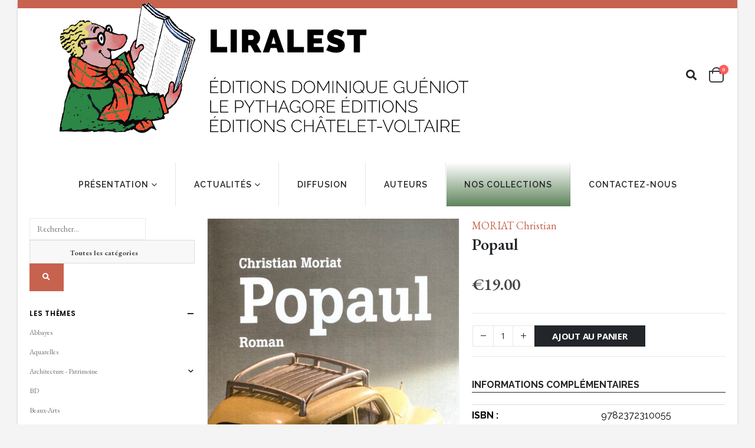

--- FILE ---
content_type: text/html; charset=UTF-8
request_url: https://www.liralest.fr/produit/popaul/
body_size: 26381
content:
	<!DOCTYPE html>
	<html  lang="fr-FR" prefix="og: http://ogp.me/ns# fb: http://ogp.me/ns/fb#">
	<head>
		<meta http-equiv="X-UA-Compatible" content="IE=edge" />
		<meta http-equiv="Content-Type" content="text/html; charset=UTF-8" />
		<meta name="viewport" content="width=device-width, initial-scale=1, minimum-scale=1" />

		<link rel="profile" href="https://gmpg.org/xfn/11" />
		<link rel="pingback" href="https://www.liralest.fr/xmlrpc.php" />
		<meta name='robots' content='index, follow, max-image-preview:large, max-snippet:-1, max-video-preview:-1' />

	<!-- This site is optimized with the Yoast SEO plugin v21.5 - https://yoast.com/wordpress/plugins/seo/ -->
	<title>Popaul - Liralest</title>
	<link rel="canonical" href="https://www.liralest.fr/produit/popaul/" />
	<meta property="og:locale" content="fr_FR" />
	<meta property="og:type" content="article" />
	<meta property="og:title" content="Popaul - Liralest" />
	<meta property="og:description" content="Comme il est le fils de Paul, on l&rsquo;a appelé « Popaul ». Quand on lui apprend que sa mère est au ciel, il dit « Plus tard, je serai aviateur ». En attendant, l&rsquo;enfant s&rsquo;élève tout seul. Un beau jour, dans la Forêt du Grand Orient, il rencontre Luana, une petite bohémienne blessée. Elle disparaît, il choisit de [&hellip;]" />
	<meta property="og:url" content="https://www.liralest.fr/produit/popaul/" />
	<meta property="og:site_name" content="Liralest" />
	<meta property="article:publisher" content="https://www.facebook.com/liralestdiffusion/" />
	<meta property="article:modified_time" content="2023-01-24T21:59:14+00:00" />
	<meta property="og:image" content="https://www.liralest.fr/wp-content/uploads/2023/01/SwiftScan-23-janv.-2023-13.59-1.jpg" />
	<meta property="og:image:width" content="1571" />
	<meta property="og:image:height" content="2432" />
	<meta property="og:image:type" content="image/jpeg" />
	<meta name="twitter:card" content="summary_large_image" />
	<meta name="twitter:label1" content="Durée de lecture estimée" />
	<meta name="twitter:data1" content="1 minute" />
	<script type="application/ld+json" class="yoast-schema-graph">{"@context":"https://schema.org","@graph":[{"@type":"WebPage","@id":"https://www.liralest.fr/produit/popaul/","url":"https://www.liralest.fr/produit/popaul/","name":"Popaul - Liralest","isPartOf":{"@id":"https://www.liralest.fr/#website"},"primaryImageOfPage":{"@id":"https://www.liralest.fr/produit/popaul/#primaryimage"},"image":{"@id":"https://www.liralest.fr/produit/popaul/#primaryimage"},"thumbnailUrl":"https://www.liralest.fr/wp-content/uploads/2023/01/SwiftScan-23-janv.-2023-13.59-1.jpg","datePublished":"2023-01-24T10:27:28+00:00","dateModified":"2023-01-24T21:59:14+00:00","breadcrumb":{"@id":"https://www.liralest.fr/produit/popaul/#breadcrumb"},"inLanguage":"fr-FR","potentialAction":[{"@type":"ReadAction","target":["https://www.liralest.fr/produit/popaul/"]}]},{"@type":"ImageObject","inLanguage":"fr-FR","@id":"https://www.liralest.fr/produit/popaul/#primaryimage","url":"https://www.liralest.fr/wp-content/uploads/2023/01/SwiftScan-23-janv.-2023-13.59-1.jpg","contentUrl":"https://www.liralest.fr/wp-content/uploads/2023/01/SwiftScan-23-janv.-2023-13.59-1.jpg","width":1571,"height":2432},{"@type":"BreadcrumbList","@id":"https://www.liralest.fr/produit/popaul/#breadcrumb","itemListElement":[{"@type":"ListItem","position":1,"name":"Accueil","item":"https://www.liralest.fr/"},{"@type":"ListItem","position":2,"name":"Nos Collections","item":"https://www.liralest.fr/boutique/"},{"@type":"ListItem","position":3,"name":"Popaul"}]},{"@type":"WebSite","@id":"https://www.liralest.fr/#website","url":"https://www.liralest.fr/","name":"Liralest","description":"","publisher":{"@id":"https://www.liralest.fr/#organization"},"potentialAction":[{"@type":"SearchAction","target":{"@type":"EntryPoint","urlTemplate":"https://www.liralest.fr/?s={search_term_string}"},"query-input":"required name=search_term_string"}],"inLanguage":"fr-FR"},{"@type":"Organization","@id":"https://www.liralest.fr/#organization","name":"Les éditions Liralest","url":"https://www.liralest.fr/","logo":{"@type":"ImageObject","inLanguage":"fr-FR","@id":"https://www.liralest.fr/#/schema/logo/image/","url":"https://www.liralest.fr/wp-content/uploads/2020/06/logo-liralest.gif","contentUrl":"https://www.liralest.fr/wp-content/uploads/2020/06/logo-liralest.gif","width":1300,"height":423,"caption":"Les éditions Liralest"},"image":{"@id":"https://www.liralest.fr/#/schema/logo/image/"},"sameAs":["https://www.facebook.com/liralestdiffusion/"]}]}</script>
	<!-- / Yoast SEO plugin. -->


<link rel='dns-prefetch' href='//fonts.googleapis.com' />
<link rel="alternate" type="application/rss+xml" title="Liralest &raquo; Flux" href="https://www.liralest.fr/feed/" />
<link rel="alternate" type="application/rss+xml" title="Liralest &raquo; Flux des commentaires" href="https://www.liralest.fr/comments/feed/" />
		<link rel="shortcut icon" href="//www.liralest.fr/wp-content/themes/porto/images/logo/favicon.ico" type="image/x-icon" />
				<link rel="apple-touch-icon" href="//www.liralest.fr/wp-content/themes/porto/images/logo/apple-touch-icon.png" />
				<link rel="apple-touch-icon" sizes="120x120" href="//www.liralest.fr/wp-content/themes/porto/images/logo/apple-touch-icon_120x120.png" />
				<link rel="apple-touch-icon" sizes="76x76" href="//www.liralest.fr/wp-content/themes/porto/images/logo/apple-touch-icon_76x76.png" />
				<link rel="apple-touch-icon" sizes="152x152" href="//www.liralest.fr/wp-content/themes/porto/images/logo/apple-touch-icon_152x152.png" />
		<script>
window._wpemojiSettings = {"baseUrl":"https:\/\/s.w.org\/images\/core\/emoji\/14.0.0\/72x72\/","ext":".png","svgUrl":"https:\/\/s.w.org\/images\/core\/emoji\/14.0.0\/svg\/","svgExt":".svg","source":{"concatemoji":"https:\/\/www.liralest.fr\/wp-includes\/js\/wp-emoji-release.min.js?ver=6.2.8"}};
/*! This file is auto-generated */
!function(e,a,t){var n,r,o,i=a.createElement("canvas"),p=i.getContext&&i.getContext("2d");function s(e,t){p.clearRect(0,0,i.width,i.height),p.fillText(e,0,0);e=i.toDataURL();return p.clearRect(0,0,i.width,i.height),p.fillText(t,0,0),e===i.toDataURL()}function c(e){var t=a.createElement("script");t.src=e,t.defer=t.type="text/javascript",a.getElementsByTagName("head")[0].appendChild(t)}for(o=Array("flag","emoji"),t.supports={everything:!0,everythingExceptFlag:!0},r=0;r<o.length;r++)t.supports[o[r]]=function(e){if(p&&p.fillText)switch(p.textBaseline="top",p.font="600 32px Arial",e){case"flag":return s("\ud83c\udff3\ufe0f\u200d\u26a7\ufe0f","\ud83c\udff3\ufe0f\u200b\u26a7\ufe0f")?!1:!s("\ud83c\uddfa\ud83c\uddf3","\ud83c\uddfa\u200b\ud83c\uddf3")&&!s("\ud83c\udff4\udb40\udc67\udb40\udc62\udb40\udc65\udb40\udc6e\udb40\udc67\udb40\udc7f","\ud83c\udff4\u200b\udb40\udc67\u200b\udb40\udc62\u200b\udb40\udc65\u200b\udb40\udc6e\u200b\udb40\udc67\u200b\udb40\udc7f");case"emoji":return!s("\ud83e\udef1\ud83c\udffb\u200d\ud83e\udef2\ud83c\udfff","\ud83e\udef1\ud83c\udffb\u200b\ud83e\udef2\ud83c\udfff")}return!1}(o[r]),t.supports.everything=t.supports.everything&&t.supports[o[r]],"flag"!==o[r]&&(t.supports.everythingExceptFlag=t.supports.everythingExceptFlag&&t.supports[o[r]]);t.supports.everythingExceptFlag=t.supports.everythingExceptFlag&&!t.supports.flag,t.DOMReady=!1,t.readyCallback=function(){t.DOMReady=!0},t.supports.everything||(n=function(){t.readyCallback()},a.addEventListener?(a.addEventListener("DOMContentLoaded",n,!1),e.addEventListener("load",n,!1)):(e.attachEvent("onload",n),a.attachEvent("onreadystatechange",function(){"complete"===a.readyState&&t.readyCallback()})),(e=t.source||{}).concatemoji?c(e.concatemoji):e.wpemoji&&e.twemoji&&(c(e.twemoji),c(e.wpemoji)))}(window,document,window._wpemojiSettings);
</script>
<style>
img.wp-smiley,
img.emoji {
	display: inline !important;
	border: none !important;
	box-shadow: none !important;
	height: 1em !important;
	width: 1em !important;
	margin: 0 0.07em !important;
	vertical-align: -0.1em !important;
	background: none !important;
	padding: 0 !important;
}
</style>
	<link rel='stylesheet' id='woocommerce_views-block-style-css-css' href='https://www.liralest.fr/wp-content/plugins/woocommerce-views/public/css/style.css?ver=3.1.5' media='all' />
<link rel='stylesheet' id='toolset_bootstrap_4-css' href='https://www.liralest.fr/wp-content/plugins/toolset-blocks/vendor/toolset/toolset-common/res/lib/bootstrap4/css/bootstrap.min.css?ver=4.5.3' media='screen' />
<style id='wp-block-library-inline-css'>
:root{--wp-admin-theme-color:#007cba;--wp-admin-theme-color--rgb:0,124,186;--wp-admin-theme-color-darker-10:#006ba1;--wp-admin-theme-color-darker-10--rgb:0,107,161;--wp-admin-theme-color-darker-20:#005a87;--wp-admin-theme-color-darker-20--rgb:0,90,135;--wp-admin-border-width-focus:2px;--wp-block-synced-color:#7a00df;--wp-block-synced-color--rgb:122,0,223}@media (-webkit-min-device-pixel-ratio:2),(min-resolution:192dpi){:root{--wp-admin-border-width-focus:1.5px}}.wp-element-button{cursor:pointer}:root{--wp--preset--font-size--normal:16px;--wp--preset--font-size--huge:42px}:root .has-very-light-gray-background-color{background-color:#eee}:root .has-very-dark-gray-background-color{background-color:#313131}:root .has-very-light-gray-color{color:#eee}:root .has-very-dark-gray-color{color:#313131}:root .has-vivid-green-cyan-to-vivid-cyan-blue-gradient-background{background:linear-gradient(135deg,#00d084,#0693e3)}:root .has-purple-crush-gradient-background{background:linear-gradient(135deg,#34e2e4,#4721fb 50%,#ab1dfe)}:root .has-hazy-dawn-gradient-background{background:linear-gradient(135deg,#faaca8,#dad0ec)}:root .has-subdued-olive-gradient-background{background:linear-gradient(135deg,#fafae1,#67a671)}:root .has-atomic-cream-gradient-background{background:linear-gradient(135deg,#fdd79a,#004a59)}:root .has-nightshade-gradient-background{background:linear-gradient(135deg,#330968,#31cdcf)}:root .has-midnight-gradient-background{background:linear-gradient(135deg,#020381,#2874fc)}.has-regular-font-size{font-size:1em}.has-larger-font-size{font-size:2.625em}.has-normal-font-size{font-size:var(--wp--preset--font-size--normal)}.has-huge-font-size{font-size:var(--wp--preset--font-size--huge)}.has-text-align-center{text-align:center}.has-text-align-left{text-align:left}.has-text-align-right{text-align:right}#end-resizable-editor-section{display:none}.aligncenter{clear:both}.items-justified-left{justify-content:flex-start}.items-justified-center{justify-content:center}.items-justified-right{justify-content:flex-end}.items-justified-space-between{justify-content:space-between}.screen-reader-text{clip:rect(1px,1px,1px,1px);word-wrap:normal!important;border:0;-webkit-clip-path:inset(50%);clip-path:inset(50%);height:1px;margin:-1px;overflow:hidden;padding:0;position:absolute;width:1px}.screen-reader-text:focus{clip:auto!important;background-color:#ddd;-webkit-clip-path:none;clip-path:none;color:#444;display:block;font-size:1em;height:auto;left:5px;line-height:normal;padding:15px 23px 14px;text-decoration:none;top:5px;width:auto;z-index:100000}html :where(.has-border-color){border-style:solid}html :where([style*=border-top-color]){border-top-style:solid}html :where([style*=border-right-color]){border-right-style:solid}html :where([style*=border-bottom-color]){border-bottom-style:solid}html :where([style*=border-left-color]){border-left-style:solid}html :where([style*=border-width]){border-style:solid}html :where([style*=border-top-width]){border-top-style:solid}html :where([style*=border-right-width]){border-right-style:solid}html :where([style*=border-bottom-width]){border-bottom-style:solid}html :where([style*=border-left-width]){border-left-style:solid}html :where(img[class*=wp-image-]){height:auto;max-width:100%}figure{margin:0 0 1em}html :where(.is-position-sticky){--wp-admin--admin-bar--position-offset:var(--wp-admin--admin-bar--height,0px)}@media screen and (max-width:600px){html :where(.is-position-sticky){--wp-admin--admin-bar--position-offset:0px}}
</style>
<link rel='stylesheet' id='mediaelement-css' href='https://www.liralest.fr/wp-includes/js/mediaelement/mediaelementplayer-legacy.min.css?ver=4.2.17' media='all' />
<link rel='stylesheet' id='wp-mediaelement-css' href='https://www.liralest.fr/wp-includes/js/mediaelement/wp-mediaelement.min.css?ver=6.2.8' media='all' />
<link rel='stylesheet' id='view_editor_gutenberg_frontend_assets-css' href='https://www.liralest.fr/wp-content/plugins/toolset-blocks/public/css/views-frontend.css?ver=3.6.10' media='all' />
<style id='view_editor_gutenberg_frontend_assets-inline-css'>
.wpv-sort-list-dropdown.wpv-sort-list-dropdown-style-default > span.wpv-sort-list,.wpv-sort-list-dropdown.wpv-sort-list-dropdown-style-default .wpv-sort-list-item {border-color: #cdcdcd;}.wpv-sort-list-dropdown.wpv-sort-list-dropdown-style-default .wpv-sort-list-item a {color: #444;background-color: #fff;}.wpv-sort-list-dropdown.wpv-sort-list-dropdown-style-default a:hover,.wpv-sort-list-dropdown.wpv-sort-list-dropdown-style-default a:focus {color: #000;background-color: #eee;}.wpv-sort-list-dropdown.wpv-sort-list-dropdown-style-default .wpv-sort-list-item.wpv-sort-list-current a {color: #000;background-color: #eee;}
.wpv-sort-list-dropdown.wpv-sort-list-dropdown-style-default > span.wpv-sort-list,.wpv-sort-list-dropdown.wpv-sort-list-dropdown-style-default .wpv-sort-list-item {border-color: #cdcdcd;}.wpv-sort-list-dropdown.wpv-sort-list-dropdown-style-default .wpv-sort-list-item a {color: #444;background-color: #fff;}.wpv-sort-list-dropdown.wpv-sort-list-dropdown-style-default a:hover,.wpv-sort-list-dropdown.wpv-sort-list-dropdown-style-default a:focus {color: #000;background-color: #eee;}.wpv-sort-list-dropdown.wpv-sort-list-dropdown-style-default .wpv-sort-list-item.wpv-sort-list-current a {color: #000;background-color: #eee;}.wpv-sort-list-dropdown.wpv-sort-list-dropdown-style-grey > span.wpv-sort-list,.wpv-sort-list-dropdown.wpv-sort-list-dropdown-style-grey .wpv-sort-list-item {border-color: #cdcdcd;}.wpv-sort-list-dropdown.wpv-sort-list-dropdown-style-grey .wpv-sort-list-item a {color: #444;background-color: #eeeeee;}.wpv-sort-list-dropdown.wpv-sort-list-dropdown-style-grey a:hover,.wpv-sort-list-dropdown.wpv-sort-list-dropdown-style-grey a:focus {color: #000;background-color: #e5e5e5;}.wpv-sort-list-dropdown.wpv-sort-list-dropdown-style-grey .wpv-sort-list-item.wpv-sort-list-current a {color: #000;background-color: #e5e5e5;}
.wpv-sort-list-dropdown.wpv-sort-list-dropdown-style-default > span.wpv-sort-list,.wpv-sort-list-dropdown.wpv-sort-list-dropdown-style-default .wpv-sort-list-item {border-color: #cdcdcd;}.wpv-sort-list-dropdown.wpv-sort-list-dropdown-style-default .wpv-sort-list-item a {color: #444;background-color: #fff;}.wpv-sort-list-dropdown.wpv-sort-list-dropdown-style-default a:hover,.wpv-sort-list-dropdown.wpv-sort-list-dropdown-style-default a:focus {color: #000;background-color: #eee;}.wpv-sort-list-dropdown.wpv-sort-list-dropdown-style-default .wpv-sort-list-item.wpv-sort-list-current a {color: #000;background-color: #eee;}.wpv-sort-list-dropdown.wpv-sort-list-dropdown-style-grey > span.wpv-sort-list,.wpv-sort-list-dropdown.wpv-sort-list-dropdown-style-grey .wpv-sort-list-item {border-color: #cdcdcd;}.wpv-sort-list-dropdown.wpv-sort-list-dropdown-style-grey .wpv-sort-list-item a {color: #444;background-color: #eeeeee;}.wpv-sort-list-dropdown.wpv-sort-list-dropdown-style-grey a:hover,.wpv-sort-list-dropdown.wpv-sort-list-dropdown-style-grey a:focus {color: #000;background-color: #e5e5e5;}.wpv-sort-list-dropdown.wpv-sort-list-dropdown-style-grey .wpv-sort-list-item.wpv-sort-list-current a {color: #000;background-color: #e5e5e5;}.wpv-sort-list-dropdown.wpv-sort-list-dropdown-style-blue > span.wpv-sort-list,.wpv-sort-list-dropdown.wpv-sort-list-dropdown-style-blue .wpv-sort-list-item {border-color: #0099cc;}.wpv-sort-list-dropdown.wpv-sort-list-dropdown-style-blue .wpv-sort-list-item a {color: #444;background-color: #cbddeb;}.wpv-sort-list-dropdown.wpv-sort-list-dropdown-style-blue a:hover,.wpv-sort-list-dropdown.wpv-sort-list-dropdown-style-blue a:focus {color: #000;background-color: #95bedd;}.wpv-sort-list-dropdown.wpv-sort-list-dropdown-style-blue .wpv-sort-list-item.wpv-sort-list-current a {color: #000;background-color: #95bedd;}
</style>
<link rel='stylesheet' id='classic-theme-styles-css' href='https://www.liralest.fr/wp-includes/css/classic-themes.min.css?ver=6.2.8' media='all' />
<style id='global-styles-inline-css'>
body{--wp--preset--color--black: #000000;--wp--preset--color--cyan-bluish-gray: #abb8c3;--wp--preset--color--white: #ffffff;--wp--preset--color--pale-pink: #f78da7;--wp--preset--color--vivid-red: #cf2e2e;--wp--preset--color--luminous-vivid-orange: #ff6900;--wp--preset--color--luminous-vivid-amber: #fcb900;--wp--preset--color--light-green-cyan: #7bdcb5;--wp--preset--color--vivid-green-cyan: #00d084;--wp--preset--color--pale-cyan-blue: #8ed1fc;--wp--preset--color--vivid-cyan-blue: #0693e3;--wp--preset--color--vivid-purple: #9b51e0;--wp--preset--color--primary: #c7624e;--wp--preset--color--secondary: #c7624e;--wp--preset--color--tertiary: #047490;--wp--preset--color--quaternary: #383f48;--wp--preset--color--dark: #222529;--wp--preset--color--light: #ffffff;--wp--preset--gradient--vivid-cyan-blue-to-vivid-purple: linear-gradient(135deg,rgba(6,147,227,1) 0%,rgb(155,81,224) 100%);--wp--preset--gradient--light-green-cyan-to-vivid-green-cyan: linear-gradient(135deg,rgb(122,220,180) 0%,rgb(0,208,130) 100%);--wp--preset--gradient--luminous-vivid-amber-to-luminous-vivid-orange: linear-gradient(135deg,rgba(252,185,0,1) 0%,rgba(255,105,0,1) 100%);--wp--preset--gradient--luminous-vivid-orange-to-vivid-red: linear-gradient(135deg,rgba(255,105,0,1) 0%,rgb(207,46,46) 100%);--wp--preset--gradient--very-light-gray-to-cyan-bluish-gray: linear-gradient(135deg,rgb(238,238,238) 0%,rgb(169,184,195) 100%);--wp--preset--gradient--cool-to-warm-spectrum: linear-gradient(135deg,rgb(74,234,220) 0%,rgb(151,120,209) 20%,rgb(207,42,186) 40%,rgb(238,44,130) 60%,rgb(251,105,98) 80%,rgb(254,248,76) 100%);--wp--preset--gradient--blush-light-purple: linear-gradient(135deg,rgb(255,206,236) 0%,rgb(152,150,240) 100%);--wp--preset--gradient--blush-bordeaux: linear-gradient(135deg,rgb(254,205,165) 0%,rgb(254,45,45) 50%,rgb(107,0,62) 100%);--wp--preset--gradient--luminous-dusk: linear-gradient(135deg,rgb(255,203,112) 0%,rgb(199,81,192) 50%,rgb(65,88,208) 100%);--wp--preset--gradient--pale-ocean: linear-gradient(135deg,rgb(255,245,203) 0%,rgb(182,227,212) 50%,rgb(51,167,181) 100%);--wp--preset--gradient--electric-grass: linear-gradient(135deg,rgb(202,248,128) 0%,rgb(113,206,126) 100%);--wp--preset--gradient--midnight: linear-gradient(135deg,rgb(2,3,129) 0%,rgb(40,116,252) 100%);--wp--preset--duotone--dark-grayscale: url('#wp-duotone-dark-grayscale');--wp--preset--duotone--grayscale: url('#wp-duotone-grayscale');--wp--preset--duotone--purple-yellow: url('#wp-duotone-purple-yellow');--wp--preset--duotone--blue-red: url('#wp-duotone-blue-red');--wp--preset--duotone--midnight: url('#wp-duotone-midnight');--wp--preset--duotone--magenta-yellow: url('#wp-duotone-magenta-yellow');--wp--preset--duotone--purple-green: url('#wp-duotone-purple-green');--wp--preset--duotone--blue-orange: url('#wp-duotone-blue-orange');--wp--preset--font-size--small: 13px;--wp--preset--font-size--medium: 20px;--wp--preset--font-size--large: 36px;--wp--preset--font-size--x-large: 42px;--wp--preset--spacing--20: 0.44rem;--wp--preset--spacing--30: 0.67rem;--wp--preset--spacing--40: 1rem;--wp--preset--spacing--50: 1.5rem;--wp--preset--spacing--60: 2.25rem;--wp--preset--spacing--70: 3.38rem;--wp--preset--spacing--80: 5.06rem;--wp--preset--shadow--natural: 6px 6px 9px rgba(0, 0, 0, 0.2);--wp--preset--shadow--deep: 12px 12px 50px rgba(0, 0, 0, 0.4);--wp--preset--shadow--sharp: 6px 6px 0px rgba(0, 0, 0, 0.2);--wp--preset--shadow--outlined: 6px 6px 0px -3px rgba(255, 255, 255, 1), 6px 6px rgba(0, 0, 0, 1);--wp--preset--shadow--crisp: 6px 6px 0px rgba(0, 0, 0, 1);}:where(.is-layout-flex){gap: 0.5em;}body .is-layout-flow > .alignleft{float: left;margin-inline-start: 0;margin-inline-end: 2em;}body .is-layout-flow > .alignright{float: right;margin-inline-start: 2em;margin-inline-end: 0;}body .is-layout-flow > .aligncenter{margin-left: auto !important;margin-right: auto !important;}body .is-layout-constrained > .alignleft{float: left;margin-inline-start: 0;margin-inline-end: 2em;}body .is-layout-constrained > .alignright{float: right;margin-inline-start: 2em;margin-inline-end: 0;}body .is-layout-constrained > .aligncenter{margin-left: auto !important;margin-right: auto !important;}body .is-layout-constrained > :where(:not(.alignleft):not(.alignright):not(.alignfull)){max-width: var(--wp--style--global--content-size);margin-left: auto !important;margin-right: auto !important;}body .is-layout-constrained > .alignwide{max-width: var(--wp--style--global--wide-size);}body .is-layout-flex{display: flex;}body .is-layout-flex{flex-wrap: wrap;align-items: center;}body .is-layout-flex > *{margin: 0;}:where(.wp-block-columns.is-layout-flex){gap: 2em;}.has-black-color{color: var(--wp--preset--color--black) !important;}.has-cyan-bluish-gray-color{color: var(--wp--preset--color--cyan-bluish-gray) !important;}.has-white-color{color: var(--wp--preset--color--white) !important;}.has-pale-pink-color{color: var(--wp--preset--color--pale-pink) !important;}.has-vivid-red-color{color: var(--wp--preset--color--vivid-red) !important;}.has-luminous-vivid-orange-color{color: var(--wp--preset--color--luminous-vivid-orange) !important;}.has-luminous-vivid-amber-color{color: var(--wp--preset--color--luminous-vivid-amber) !important;}.has-light-green-cyan-color{color: var(--wp--preset--color--light-green-cyan) !important;}.has-vivid-green-cyan-color{color: var(--wp--preset--color--vivid-green-cyan) !important;}.has-pale-cyan-blue-color{color: var(--wp--preset--color--pale-cyan-blue) !important;}.has-vivid-cyan-blue-color{color: var(--wp--preset--color--vivid-cyan-blue) !important;}.has-vivid-purple-color{color: var(--wp--preset--color--vivid-purple) !important;}.has-black-background-color{background-color: var(--wp--preset--color--black) !important;}.has-cyan-bluish-gray-background-color{background-color: var(--wp--preset--color--cyan-bluish-gray) !important;}.has-white-background-color{background-color: var(--wp--preset--color--white) !important;}.has-pale-pink-background-color{background-color: var(--wp--preset--color--pale-pink) !important;}.has-vivid-red-background-color{background-color: var(--wp--preset--color--vivid-red) !important;}.has-luminous-vivid-orange-background-color{background-color: var(--wp--preset--color--luminous-vivid-orange) !important;}.has-luminous-vivid-amber-background-color{background-color: var(--wp--preset--color--luminous-vivid-amber) !important;}.has-light-green-cyan-background-color{background-color: var(--wp--preset--color--light-green-cyan) !important;}.has-vivid-green-cyan-background-color{background-color: var(--wp--preset--color--vivid-green-cyan) !important;}.has-pale-cyan-blue-background-color{background-color: var(--wp--preset--color--pale-cyan-blue) !important;}.has-vivid-cyan-blue-background-color{background-color: var(--wp--preset--color--vivid-cyan-blue) !important;}.has-vivid-purple-background-color{background-color: var(--wp--preset--color--vivid-purple) !important;}.has-black-border-color{border-color: var(--wp--preset--color--black) !important;}.has-cyan-bluish-gray-border-color{border-color: var(--wp--preset--color--cyan-bluish-gray) !important;}.has-white-border-color{border-color: var(--wp--preset--color--white) !important;}.has-pale-pink-border-color{border-color: var(--wp--preset--color--pale-pink) !important;}.has-vivid-red-border-color{border-color: var(--wp--preset--color--vivid-red) !important;}.has-luminous-vivid-orange-border-color{border-color: var(--wp--preset--color--luminous-vivid-orange) !important;}.has-luminous-vivid-amber-border-color{border-color: var(--wp--preset--color--luminous-vivid-amber) !important;}.has-light-green-cyan-border-color{border-color: var(--wp--preset--color--light-green-cyan) !important;}.has-vivid-green-cyan-border-color{border-color: var(--wp--preset--color--vivid-green-cyan) !important;}.has-pale-cyan-blue-border-color{border-color: var(--wp--preset--color--pale-cyan-blue) !important;}.has-vivid-cyan-blue-border-color{border-color: var(--wp--preset--color--vivid-cyan-blue) !important;}.has-vivid-purple-border-color{border-color: var(--wp--preset--color--vivid-purple) !important;}.has-vivid-cyan-blue-to-vivid-purple-gradient-background{background: var(--wp--preset--gradient--vivid-cyan-blue-to-vivid-purple) !important;}.has-light-green-cyan-to-vivid-green-cyan-gradient-background{background: var(--wp--preset--gradient--light-green-cyan-to-vivid-green-cyan) !important;}.has-luminous-vivid-amber-to-luminous-vivid-orange-gradient-background{background: var(--wp--preset--gradient--luminous-vivid-amber-to-luminous-vivid-orange) !important;}.has-luminous-vivid-orange-to-vivid-red-gradient-background{background: var(--wp--preset--gradient--luminous-vivid-orange-to-vivid-red) !important;}.has-very-light-gray-to-cyan-bluish-gray-gradient-background{background: var(--wp--preset--gradient--very-light-gray-to-cyan-bluish-gray) !important;}.has-cool-to-warm-spectrum-gradient-background{background: var(--wp--preset--gradient--cool-to-warm-spectrum) !important;}.has-blush-light-purple-gradient-background{background: var(--wp--preset--gradient--blush-light-purple) !important;}.has-blush-bordeaux-gradient-background{background: var(--wp--preset--gradient--blush-bordeaux) !important;}.has-luminous-dusk-gradient-background{background: var(--wp--preset--gradient--luminous-dusk) !important;}.has-pale-ocean-gradient-background{background: var(--wp--preset--gradient--pale-ocean) !important;}.has-electric-grass-gradient-background{background: var(--wp--preset--gradient--electric-grass) !important;}.has-midnight-gradient-background{background: var(--wp--preset--gradient--midnight) !important;}.has-small-font-size{font-size: var(--wp--preset--font-size--small) !important;}.has-medium-font-size{font-size: var(--wp--preset--font-size--medium) !important;}.has-large-font-size{font-size: var(--wp--preset--font-size--large) !important;}.has-x-large-font-size{font-size: var(--wp--preset--font-size--x-large) !important;}
.woo-page-header .breadcrumb{display:none;}
</style>
<link rel='stylesheet' id='contact-form-7-css' href='https://www.liralest.fr/wp-content/plugins/contact-form-7/includes/css/styles.css?ver=5.8.3' media='all' />
<link rel='stylesheet' id='woocommerce_views_onsale_badge-css' href='https://www.liralest.fr/wp-content/plugins/woocommerce-views/library/toolset/woocommerce-views/res/css/wcviews-onsalebadge.css?ver=3.1.5' media='all' />
<link rel='stylesheet' id='photoswipe-css' href='https://www.liralest.fr/wp-content/plugins/woocommerce/assets/css/photoswipe/photoswipe.min.css?ver=7.7.0' media='all' />
<link rel='stylesheet' id='photoswipe-default-skin-css' href='https://www.liralest.fr/wp-content/plugins/woocommerce/assets/css/photoswipe/default-skin/default-skin.min.css?ver=7.7.0' media='all' />
<style id='woocommerce-inline-inline-css'>
.woocommerce form .form-row .required { visibility: visible; }
</style>
<link rel='stylesheet' id='flexible-shipping-free-shipping-css' href='https://www.liralest.fr/wp-content/plugins/flexible-shipping/assets/dist/css/free-shipping.css?ver=4.23.2.2' media='all' />
<link rel='stylesheet' id='porto-sp-attr-table-css' href='https://www.liralest.fr/wp-content/plugins/porto-functionality/shortcodes//assets/cp-attribute-table/attribute-table.css?ver=3.2.7' media='all' />
<link rel='stylesheet' id='porto-compare-product-css' href='https://www.liralest.fr/wp-content/plugins/porto-functionality/lib/compare-product/compare-product.css?ver=3.2.7' media='all' />
<link rel='stylesheet' id='yith_wcas_frontend-css' href='https://www.liralest.fr/wp-content/plugins/yith-woocommerce-ajax-search/assets/css/yith_wcas_ajax_search.css?ver=1.37.0' media='all' />
<link rel='stylesheet' id='porto-css-vars-css' href='https://www.liralest.fr/wp-content/uploads/porto_styles/theme_css_vars.css?ver=6.9.2' media='all' />
<link rel='stylesheet' id='js_composer_front-css' href='https://www.liralest.fr/wp-content/plugins/js_composer/assets/css/js_composer.min.css?ver=6.11.0' media='all' />
<link rel='stylesheet' id='porto-google-fonts-css' href='//fonts.googleapis.com/css?family=EB+Garamond%3A400%2C500%2C600%2C700%7CRaleway%3A400%2C600%2C700%2C800%7CPoppins%3A400%2C400italic%2C500%2C600%2C700%2C800%7COpen+Sans%3A400%2C600%2C700&#038;ver=6.2.8' media='all' />
<link rel='stylesheet' id='bootstrap-css' href='https://www.liralest.fr/wp-content/uploads/porto_styles/bootstrap.css?ver=6.9.2' media='all' />
<link rel='stylesheet' id='porto-plugins-css' href='https://www.liralest.fr/wp-content/themes/porto/css/plugins.css?ver=6.9.2' media='all' />
<link rel='stylesheet' id='porto-theme-css' href='https://www.liralest.fr/wp-content/themes/porto/css/theme.css?ver=6.9.2' media='all' />
<link rel='stylesheet' id='porto-shortcodes-css' href='https://www.liralest.fr/wp-content/uploads/porto_styles/shortcodes.css?ver=6.9.2' media='all' />
<link rel='stylesheet' id='porto-theme-shop-css' href='https://www.liralest.fr/wp-content/themes/porto/css/theme_shop.css?ver=6.9.2' media='all' />
<link rel='stylesheet' id='porto-theme-wpb-css' href='https://www.liralest.fr/wp-content/themes/porto/css/theme_wpb.css?ver=6.9.2' media='all' />
<link rel='stylesheet' id='porto-dynamic-style-css' href='https://www.liralest.fr/wp-content/uploads/porto_styles/dynamic_style.css?ver=6.9.2' media='all' />
<link rel='stylesheet' id='porto-type-builder-css' href='https://www.liralest.fr/wp-content/plugins/porto-functionality/builders/assets/type-builder.css?ver=3.2.7' media='all' />
<link rel='stylesheet' id='porto-account-login-style-css' href='https://www.liralest.fr/wp-content/themes/porto/css/theme/shop/login-style/account-login.css?ver=6.9.2' media='all' />
<link rel='stylesheet' id='porto-sp-skeleton-css' href='https://www.liralest.fr/wp-content/themes/porto/css/theme/shop/single-product/skeleton.css?ver=6.9.2' media='all' />
<link rel='stylesheet' id='porto-sp-layout-css' href='https://www.liralest.fr/wp-content/themes/porto/css/theme/shop/single-product/builder.css?ver=6.9.2' media='all' />
<link rel='stylesheet' id='porto-style-css' href='https://www.liralest.fr/wp-content/themes/porto/style.css?ver=6.9.2' media='all' />
<style id='porto-style-inline-css'>
.side-header-narrow-bar-logo{max-width:700px}@media (min-width:992px){}#header .header-main .header-left,#header .header-main .header-center,#header .header-main .header-right,.fixed-header #header .header-main .header-left,.fixed-header #header .header-main .header-right,.fixed-header #header .header-main .header-center,.header-builder-p .header-main{padding-top:15px;padding-bottom:15px}@media (max-width:991px){#header .header-main .header-left,#header .header-main .header-center,#header .header-main .header-right,.fixed-header #header .header-main .header-left,.fixed-header #header .header-main .header-right,.fixed-header #header .header-main .header-center,.header-builder-p .header-main{padding-top:15px;padding-bottom:15px}}body.single-product .page-top .breadcrumbs-wrap{padding-right:55px}.product-images .img-thumbnail .inner,.product-images .img-thumbnail .inner img{-webkit-transform:none;transform:none}.sticky-product{position:fixed;top:0;left:0;width:100%;z-index:100;background-color:#fff;box-shadow:0 3px 5px rgba(0,0,0,0.08);padding:15px 0}.sticky-product.pos-bottom{top:auto;bottom:0;box-shadow:0 -3px 5px rgba(0,0,0,0.08)}.sticky-product .container{display:-ms-flexbox;display:flex;-ms-flex-align:center;align-items:center;-ms-flex-wrap:wrap;flex-wrap:wrap}.sticky-product .sticky-image{max-width:60px;margin-right:15px}.sticky-product .add-to-cart{-ms-flex:1;flex:1;text-align:right;margin-top:5px}.sticky-product .product-name{font-size:16px;font-weight:600;line-height:inherit;margin-bottom:0}.sticky-product .sticky-detail{line-height:1.5;display:-ms-flexbox;display:flex}.sticky-product .star-rating{margin:5px 15px;font-size:1em}.sticky-product .availability{padding-top:2px}.sticky-product .sticky-detail .price{font-family:Poppins,Poppins,sans-serif;font-weight:400;margin-bottom:0;font-size:1.3em;line-height:1.5}@media (max-width:992px){.sticky-product .container{padding-left:var(--porto-grid-gutter-width);padding-right:var(--porto-grid-gutter-width)}}@media (max-width:767px){.sticky-product{display:none}}#header.sticky-header .main-menu > li.menu-item > a,#header.sticky-header .main-menu > li.menu-custom-content a{color:#222529}#header.sticky-header .main-menu > li.menu-item:hover > a,#header.sticky-header .main-menu > li.menu-item.active:hover > a,#header.sticky-header .main-menu > li.menu-custom-content:hover a{color:#c7624e}.header-wrapper.wide .container{padding-left:20px;padding-right:20px}ul.products li.product-col .woocommerce-loop-product__title{white-space:inherit;overflow:auto;text-overflow:ellipsis}@media (min-width:1440px){.container{max-width:1404px}#header .logo{margin-right:1rem}.d-sl-inline-block{display:inline-block !important}.main-content-wrap > .col-lg-9{-ms-flex:0 0 80%;flex:0 0 80%;max-width:80%}.main-content-wrap > .col-lg-3{-ms-flex:0 0 20%;flex:0 0 20%;max-width:20%}.porto-products-filter-body:not(.opened) .main-content{margin-left:-20%}}@media (min-width:1500px){body{margin:0;overflow:hidden}}.bg-grey-gradient{background-image:linear-gradient(to bottom,#f4f4f4,#fff)}.btn{font-weight:500}.btn-md{font-size:.8571em;font-weight:600}.ls-negative-03{letter-spacing:-0.03em}.ls-50em{letter-spacing:.05em}@media (min-width:992px){.header-main .header-right,#header .searchform-popup,#header .searchform .text{-ms-flex:1;flex:1}#header .searchform{display:block;border:none;box-shadow:none;background:#f4f4f4;line-height:48px}#header .searchform input{width:100%;border:none;height:48px;padding:0 0 0 25px;font-style:italic}#header .searchform button{padding-right:20px;height:48px}#header .header-main .header-right{flex-wrap:nowrap;padding-left:1.75rem}.header-main .header-right .separator{margin-left:2em;margin-right:1em}}#header .separator{height:1.5em;border-color:rgba(0,0,0,.06)}.header-top .porto-block{width:100%;margin:0}.header-top .container.header-row,.header-top .header-center{padding:0}.header-top .porto-sicon-box{justify-content:center}#mini-cart .minicart-icon{width:25px;height:20px;border:2px solid #222529;border-radius:0 0 5px 5px;position:relative;opacity:.9;margin:5px 0 0}#mini-cart .minicart-icon:before{content:'';position:absolute;border:2px solid;border-color:inherit;border-bottom:none;border-radius:10px 10px 0 0;left:50%;top:-8px;margin-left:-7.5px;width:15px;height:11px}.sticky-header #mini-cart .minicart-icon{border-color:#222529}#header .porto-sicon-box{margin-bottom:0;text-align:left}#header .wishlist{margin-left:.5rem;font-size:28px}#header .wishlist i{vertical-align:middle}@media (max-width:991px){#header .separator,.header-main .porto-sicon-box .porto-sicon-header{display:none}#header .header-main .porto-icon{border:none !important;width:1em !important;margin:0}#header .header-main .header-left{margin-top:-12px!important;padding-left:0!important}}.page-top .breadcrumbs-wrap{font-size:10px;font-weight:700;letter-spacing:.05em}ul.products{margin-bottom:0}.product-col .product-inner{border:1px solid #e7e7e7;padding:16px 16px 5px;box-shadow:0 2px 3px 0 rgba(0,0,0,.05)}ul.list .product-col .product-inner{padding-bottom:16px}.porto-products.no-border .product-col .product-inner{border:none;box-shadow:none;padding:20px 40px 5px;background:#fff;height:100%}.porto-products.product-bg-white .product-col .product-inner{background:#fff}ul.products li.product h3,ul.products li.product .price{font-family:'Open Sans';letter-spacing:.005em}ul.products li.product-category .thumb-info h3{font-size:1.2941em;letter-spacing:-0.01em;text-transform:none}ul.products li.product-category .thumb-info-type{font-size:.8235em;font-weight:500;letter-spacing:.01em}ul.products li.product-category .btn{letter-spacing:.01em;text-transform:uppercase;font-size:12px;margin-top:4%}ul.products li.product-category > .woocommerce{max-width:43%;margin:-37% auto 0;position:relative;z-index:2}ul.products li.product-category li.product .product-inner{border:none;box-shadow:none;padding:0;text-align:center}ul.products li.product-category .rating-wrap{margin-left:auto;margin-right:auto}ul.products li.product-category .labels,.porto-products.no-border ul.products .labels{display:none}ul.products.category-pos-middle li.product-category .thumb-info-title{top:12%;transform:none;padding:0}ul.products.category-pos-middle .owl-nav{top:32%}li.product-col.product-default h3{color:#222529}.product-image .labels{top:0;left:0}@media (max-width:991px){ul.products li.product-category > .woocommerce{max-width:60%}}body.woocommerce-page.archive .sidebar-content{border:none}body.woocommerce-page.archive .sidebar-content aside.widget{padding:0 0 0 15px;border-bottom:none;margin-bottom:30px}.woocommerce-page .sidebar-content .widget-title{font-size:12px;font-weight:600;color:#000;letter-spacing:.05em}body.woocommerce-page.archive .sidebar-content .widget .widget-title{border-bottom:1px solid #e7e7e7;padding-bottom:6px;margin-left:-15px}.sidebar .product-categories li > a,.widget > div > ul,.widget > ul{font-size:12px;font-weight:400}.sidebar-content .filter-item-list{display:block}.sidebar-content .filter-item-list .filter-color{margin-bottom:15px;text-indent:35px;line-height:10px;width:18px;height:18px}.widget_product_categories .widget-title .toggle,.widget_price_filter .widget-title .toggle,.widget_layered_nav .widget-title .toggle,.widget_layered_nav_filters .widget-title .toggle,.widget_rating_filter .widget-title .toggle{right:-4px}@media (min-width:768px){.product-layout-default .product-summary-wrap .summary-before{max-width:44%;flex:0 0 44%}.product-layout-default .product-summary-wrap .summary{max-width:56%;flex:0 0 56%}}#footer .widget-title{font-size:1.23em;text-transform:none}#footer .footer-main > .container{padding-top:3rem;padding-bottom:1rem}#footer .footer-main > .container:before,#footer .footer-main > .container:after{content:'';display:block;position:absolute;left:10px;right:10px;top:0;border-top:1px solid #e1e1e1}#footer .footer-main > .container:after{top:auto;bottom:0}.footer-top{text-align:center}.footer-top .widget_wysija_cont{display:inline-table;max-width:570px;text-align:justify}.footer-top .wysija-paragraph{display:table-cell;vertical-align:middle;width:99%}.footer-top .widget_wysija_cont .wysija-input{border-radius:24px 0 0 24px;padding-left:25px;background:#f4f4f4;border:none;height:48px;font-size:12px;font-style:italic}.footer-top .widget_wysija_cont .wysija-submit{padding-left:25px;padding-right:30px;border-radius:0 24px 24px 0;height:48px;font-size:12px;font-weight:600;background:#333;box-shadow:none !important}#footer .footer-bottom{font-size:1em}@media (min-width:992px){.footer-main .col-lg-3{padding-left:4.2%}}body.boxed{padding:0}body{margin:0!important}body.boxed .page-wrapper{border-top:#c7624e solid 14px}#header .header-main .header-left{padding-top:0;margin-top:-16px;padding-left:50px}#header .main-menu > li.menu-item.menu-shop{background:rgb(94,132,90);background:linear-gradient(0deg,rgba(94,132,90,1) 0,rgba(255,255,255,1) 100%)}.intro-accueil-edition{font-size:18px;font-family:"EB Garamond"}#footer h1{font-family:"Raleway";font-weight:800}.style-fin{font-family:"Raleway";font-weight:200;font-size:22px !important;line-height:22px !important}aside#block-widget-12{margin-bottom:0}.fts-jal-fb-header{display:none}.fts-slicker-facebook-posts{width:100% !important}.fts-jal-single-fb-post{border-radius:20px;padding:20px !important;box-shadow:10px #ddd;border:1px solid #ddd !important;display:inline-grid}@media screen and (min-width:640px){.fts-jal-single-fb-post{width:calc(50% - 10px) !important;margin:5px !important}}@media screen and (min-width:960px){.fts-jal-single-fb-post{width:calc(33.33% - 10px) !important;margin:5px !important}}.livreparauteur .price{font-size:21px !important;text-align:center !important}.livreparauteur .nomproduit{font-size:26px !important;margin-bottom:10px !important;text-align:center !important}.woocommerce-product-attributes.table th,.woocommerce-product-attributes.table td{box-shadow:none;color:#000}.woocommerce-product-attributes.table th{width:215px!important}
</style>
<link rel='stylesheet' id='styles-child-css' href='https://www.liralest.fr/wp-content/themes/porto-child/style.css?ver=6.2.8' media='all' />
<script src='https://www.liralest.fr/wp-content/plugins/toolset-blocks/vendor/toolset/common-es/public/toolset-common-es-frontend.js?ver=167000' id='toolset-common-es-frontend-js'></script>
<script src='https://www.liralest.fr/wp-includes/js/jquery/jquery.min.js?ver=3.6.4' id='jquery-core-js'></script>
<script src='https://www.liralest.fr/wp-includes/js/jquery/jquery-migrate.min.js?ver=3.4.0' id='jquery-migrate-js'></script>
<script src='https://www.liralest.fr/wp-content/plugins/revslider/public/assets/js/rbtools.min.js?ver=6.6.12' async id='tp-tools-js'></script>
<script src='https://www.liralest.fr/wp-content/plugins/revslider/public/assets/js/rs6.min.js?ver=6.6.12' async id='revmin-js'></script>
<script src='https://www.liralest.fr/wp-content/plugins/woocommerce-views/library/toolset/woocommerce-views/res/js/wcviews-frontend.js?ver=3.1.5' id='woocommerce_views_frontend_js-js'></script>
<script src='https://www.liralest.fr/wp-content/plugins/woocommerce/assets/js/jquery-blockui/jquery.blockUI.min.js?ver=2.7.0-wc.7.7.0' id='jquery-blockui-js'></script>
<script id='wc-add-to-cart-js-extra'>
var wc_add_to_cart_params = {"ajax_url":"\/wp-admin\/admin-ajax.php","wc_ajax_url":"\/?wc-ajax=%%endpoint%%","i18n_view_cart":"Voir le panier","cart_url":"https:\/\/www.liralest.fr\/panier\/","is_cart":"","cart_redirect_after_add":"no"};
</script>
<script src='https://www.liralest.fr/wp-content/plugins/woocommerce/assets/js/frontend/add-to-cart.min.js?ver=7.7.0' id='wc-add-to-cart-js'></script>
<script src='https://www.liralest.fr/wp-content/plugins/js_composer/assets/js/vendors/woocommerce-add-to-cart.js?ver=6.11.0' id='vc_woocommerce-add-to-cart-js-js'></script>
<link rel="https://api.w.org/" href="https://www.liralest.fr/wp-json/" /><link rel="alternate" type="application/json" href="https://www.liralest.fr/wp-json/wp/v2/product/7035" /><link rel="EditURI" type="application/rsd+xml" title="RSD" href="https://www.liralest.fr/xmlrpc.php?rsd" />
<link rel="wlwmanifest" type="application/wlwmanifest+xml" href="https://www.liralest.fr/wp-includes/wlwmanifest.xml" />
<meta name="generator" content="WordPress 6.2.8" />
<meta name="generator" content="WooCommerce 7.7.0" />
<link rel='shortlink' href='https://www.liralest.fr/?p=7035' />
<link rel="alternate" type="application/json+oembed" href="https://www.liralest.fr/wp-json/oembed/1.0/embed?url=https%3A%2F%2Fwww.liralest.fr%2Fproduit%2Fpopaul%2F" />
<link rel="alternate" type="text/xml+oembed" href="https://www.liralest.fr/wp-json/oembed/1.0/embed?url=https%3A%2F%2Fwww.liralest.fr%2Fproduit%2Fpopaul%2F&#038;format=xml" />
<!-- Global site tag (gtag.js) - Google Analytics -->
<script async src="https://www.googletagmanager.com/gtag/js?id=UA-178740766-1"></script>
<script>
  window.dataLayer = window.dataLayer || [];
  function gtag(){dataLayer.push(arguments);}
  gtag('js', new Date());

  gtag('config', 'UA-178740766-1');
</script>	<noscript><style>.woocommerce-product-gallery{ opacity: 1 !important; }</style></noscript>
	 <script> window.addEventListener("load",function(){ var c={script:false,link:false}; function ls(s) { if(!['script','link'].includes(s)||c[s]){return;}c[s]=true; var d=document,f=d.getElementsByTagName(s)[0],j=d.createElement(s); if(s==='script'){j.async=true;j.src='https://www.liralest.fr/wp-content/plugins/toolset-blocks/vendor/toolset/blocks/public/js/frontend.js?v=1.6.9';}else{ j.rel='stylesheet';j.href='https://www.liralest.fr/wp-content/plugins/toolset-blocks/vendor/toolset/blocks/public/css/style.css?v=1.6.9';} f.parentNode.insertBefore(j, f); }; function ex(){ls('script');ls('link')} window.addEventListener("scroll", ex, {once: true}); if (('IntersectionObserver' in window) && ('IntersectionObserverEntry' in window) && ('intersectionRatio' in window.IntersectionObserverEntry.prototype)) { var i = 0, fb = document.querySelectorAll("[class^='tb-']"), o = new IntersectionObserver(es => { es.forEach(e => { o.unobserve(e.target); if (e.intersectionRatio > 0) { ex();o.disconnect();}else{ i++;if(fb.length>i){o.observe(fb[i])}} }) }); if (fb.length) { o.observe(fb[i]) } } }) </script>
	<noscript>
		<link rel="stylesheet" href="https://www.liralest.fr/wp-content/plugins/toolset-blocks/vendor/toolset/blocks/public/css/style.css">
	</noscript><meta name="generator" content="Powered by WPBakery Page Builder - drag and drop page builder for WordPress."/>
<meta name="generator" content="Powered by Slider Revolution 6.6.12 - responsive, Mobile-Friendly Slider Plugin for WordPress with comfortable drag and drop interface." />
<link rel="icon" href="https://www.liralest.fr/wp-content/uploads/2020/06/cropped-liralest-personnage-32x32.gif" sizes="32x32" />
<link rel="icon" href="https://www.liralest.fr/wp-content/uploads/2020/06/cropped-liralest-personnage-192x192.gif" sizes="192x192" />
<link rel="apple-touch-icon" href="https://www.liralest.fr/wp-content/uploads/2020/06/cropped-liralest-personnage-180x180.gif" />
<meta name="msapplication-TileImage" content="https://www.liralest.fr/wp-content/uploads/2020/06/cropped-liralest-personnage-270x270.gif" />
<script>function setREVStartSize(e){
			//window.requestAnimationFrame(function() {
				window.RSIW = window.RSIW===undefined ? window.innerWidth : window.RSIW;
				window.RSIH = window.RSIH===undefined ? window.innerHeight : window.RSIH;
				try {
					var pw = document.getElementById(e.c).parentNode.offsetWidth,
						newh;
					pw = pw===0 || isNaN(pw) || (e.l=="fullwidth" || e.layout=="fullwidth") ? window.RSIW : pw;
					e.tabw = e.tabw===undefined ? 0 : parseInt(e.tabw);
					e.thumbw = e.thumbw===undefined ? 0 : parseInt(e.thumbw);
					e.tabh = e.tabh===undefined ? 0 : parseInt(e.tabh);
					e.thumbh = e.thumbh===undefined ? 0 : parseInt(e.thumbh);
					e.tabhide = e.tabhide===undefined ? 0 : parseInt(e.tabhide);
					e.thumbhide = e.thumbhide===undefined ? 0 : parseInt(e.thumbhide);
					e.mh = e.mh===undefined || e.mh=="" || e.mh==="auto" ? 0 : parseInt(e.mh,0);
					if(e.layout==="fullscreen" || e.l==="fullscreen")
						newh = Math.max(e.mh,window.RSIH);
					else{
						e.gw = Array.isArray(e.gw) ? e.gw : [e.gw];
						for (var i in e.rl) if (e.gw[i]===undefined || e.gw[i]===0) e.gw[i] = e.gw[i-1];
						e.gh = e.el===undefined || e.el==="" || (Array.isArray(e.el) && e.el.length==0)? e.gh : e.el;
						e.gh = Array.isArray(e.gh) ? e.gh : [e.gh];
						for (var i in e.rl) if (e.gh[i]===undefined || e.gh[i]===0) e.gh[i] = e.gh[i-1];
											
						var nl = new Array(e.rl.length),
							ix = 0,
							sl;
						e.tabw = e.tabhide>=pw ? 0 : e.tabw;
						e.thumbw = e.thumbhide>=pw ? 0 : e.thumbw;
						e.tabh = e.tabhide>=pw ? 0 : e.tabh;
						e.thumbh = e.thumbhide>=pw ? 0 : e.thumbh;
						for (var i in e.rl) nl[i] = e.rl[i]<window.RSIW ? 0 : e.rl[i];
						sl = nl[0];
						for (var i in nl) if (sl>nl[i] && nl[i]>0) { sl = nl[i]; ix=i;}
						var m = pw>(e.gw[ix]+e.tabw+e.thumbw) ? 1 : (pw-(e.tabw+e.thumbw)) / (e.gw[ix]);
						newh =  (e.gh[ix] * m) + (e.tabh + e.thumbh);
					}
					var el = document.getElementById(e.c);
					if (el!==null && el) el.style.height = newh+"px";
					el = document.getElementById(e.c+"_wrapper");
					if (el!==null && el) {
						el.style.height = newh+"px";
						el.style.display = "block";
					}
				} catch(e){
					console.log("Failure at Presize of Slider:" + e)
				}
			//});
		  };</script>
<noscript><style> .wpb_animate_when_almost_visible { opacity: 1; }</style></noscript>	</head>
	<body class="product-template-default single single-product postid-7035 wp-embed-responsive theme-porto woocommerce woocommerce-page woocommerce-block-theme-has-button-styles woocommerce-no-js porto-breadcrumbs-bb login-popup boxed blog-1 views-template-modle-pour-produits wpb-js-composer js-comp-ver-6.11.0 vc_responsive">
	<svg xmlns="http://www.w3.org/2000/svg" viewBox="0 0 0 0" width="0" height="0" focusable="false" role="none" style="visibility: hidden; position: absolute; left: -9999px; overflow: hidden;" ><defs><filter id="wp-duotone-dark-grayscale"><feColorMatrix color-interpolation-filters="sRGB" type="matrix" values=" .299 .587 .114 0 0 .299 .587 .114 0 0 .299 .587 .114 0 0 .299 .587 .114 0 0 " /><feComponentTransfer color-interpolation-filters="sRGB" ><feFuncR type="table" tableValues="0 0.49803921568627" /><feFuncG type="table" tableValues="0 0.49803921568627" /><feFuncB type="table" tableValues="0 0.49803921568627" /><feFuncA type="table" tableValues="1 1" /></feComponentTransfer><feComposite in2="SourceGraphic" operator="in" /></filter></defs></svg><svg xmlns="http://www.w3.org/2000/svg" viewBox="0 0 0 0" width="0" height="0" focusable="false" role="none" style="visibility: hidden; position: absolute; left: -9999px; overflow: hidden;" ><defs><filter id="wp-duotone-grayscale"><feColorMatrix color-interpolation-filters="sRGB" type="matrix" values=" .299 .587 .114 0 0 .299 .587 .114 0 0 .299 .587 .114 0 0 .299 .587 .114 0 0 " /><feComponentTransfer color-interpolation-filters="sRGB" ><feFuncR type="table" tableValues="0 1" /><feFuncG type="table" tableValues="0 1" /><feFuncB type="table" tableValues="0 1" /><feFuncA type="table" tableValues="1 1" /></feComponentTransfer><feComposite in2="SourceGraphic" operator="in" /></filter></defs></svg><svg xmlns="http://www.w3.org/2000/svg" viewBox="0 0 0 0" width="0" height="0" focusable="false" role="none" style="visibility: hidden; position: absolute; left: -9999px; overflow: hidden;" ><defs><filter id="wp-duotone-purple-yellow"><feColorMatrix color-interpolation-filters="sRGB" type="matrix" values=" .299 .587 .114 0 0 .299 .587 .114 0 0 .299 .587 .114 0 0 .299 .587 .114 0 0 " /><feComponentTransfer color-interpolation-filters="sRGB" ><feFuncR type="table" tableValues="0.54901960784314 0.98823529411765" /><feFuncG type="table" tableValues="0 1" /><feFuncB type="table" tableValues="0.71764705882353 0.25490196078431" /><feFuncA type="table" tableValues="1 1" /></feComponentTransfer><feComposite in2="SourceGraphic" operator="in" /></filter></defs></svg><svg xmlns="http://www.w3.org/2000/svg" viewBox="0 0 0 0" width="0" height="0" focusable="false" role="none" style="visibility: hidden; position: absolute; left: -9999px; overflow: hidden;" ><defs><filter id="wp-duotone-blue-red"><feColorMatrix color-interpolation-filters="sRGB" type="matrix" values=" .299 .587 .114 0 0 .299 .587 .114 0 0 .299 .587 .114 0 0 .299 .587 .114 0 0 " /><feComponentTransfer color-interpolation-filters="sRGB" ><feFuncR type="table" tableValues="0 1" /><feFuncG type="table" tableValues="0 0.27843137254902" /><feFuncB type="table" tableValues="0.5921568627451 0.27843137254902" /><feFuncA type="table" tableValues="1 1" /></feComponentTransfer><feComposite in2="SourceGraphic" operator="in" /></filter></defs></svg><svg xmlns="http://www.w3.org/2000/svg" viewBox="0 0 0 0" width="0" height="0" focusable="false" role="none" style="visibility: hidden; position: absolute; left: -9999px; overflow: hidden;" ><defs><filter id="wp-duotone-midnight"><feColorMatrix color-interpolation-filters="sRGB" type="matrix" values=" .299 .587 .114 0 0 .299 .587 .114 0 0 .299 .587 .114 0 0 .299 .587 .114 0 0 " /><feComponentTransfer color-interpolation-filters="sRGB" ><feFuncR type="table" tableValues="0 0" /><feFuncG type="table" tableValues="0 0.64705882352941" /><feFuncB type="table" tableValues="0 1" /><feFuncA type="table" tableValues="1 1" /></feComponentTransfer><feComposite in2="SourceGraphic" operator="in" /></filter></defs></svg><svg xmlns="http://www.w3.org/2000/svg" viewBox="0 0 0 0" width="0" height="0" focusable="false" role="none" style="visibility: hidden; position: absolute; left: -9999px; overflow: hidden;" ><defs><filter id="wp-duotone-magenta-yellow"><feColorMatrix color-interpolation-filters="sRGB" type="matrix" values=" .299 .587 .114 0 0 .299 .587 .114 0 0 .299 .587 .114 0 0 .299 .587 .114 0 0 " /><feComponentTransfer color-interpolation-filters="sRGB" ><feFuncR type="table" tableValues="0.78039215686275 1" /><feFuncG type="table" tableValues="0 0.94901960784314" /><feFuncB type="table" tableValues="0.35294117647059 0.47058823529412" /><feFuncA type="table" tableValues="1 1" /></feComponentTransfer><feComposite in2="SourceGraphic" operator="in" /></filter></defs></svg><svg xmlns="http://www.w3.org/2000/svg" viewBox="0 0 0 0" width="0" height="0" focusable="false" role="none" style="visibility: hidden; position: absolute; left: -9999px; overflow: hidden;" ><defs><filter id="wp-duotone-purple-green"><feColorMatrix color-interpolation-filters="sRGB" type="matrix" values=" .299 .587 .114 0 0 .299 .587 .114 0 0 .299 .587 .114 0 0 .299 .587 .114 0 0 " /><feComponentTransfer color-interpolation-filters="sRGB" ><feFuncR type="table" tableValues="0.65098039215686 0.40392156862745" /><feFuncG type="table" tableValues="0 1" /><feFuncB type="table" tableValues="0.44705882352941 0.4" /><feFuncA type="table" tableValues="1 1" /></feComponentTransfer><feComposite in2="SourceGraphic" operator="in" /></filter></defs></svg><svg xmlns="http://www.w3.org/2000/svg" viewBox="0 0 0 0" width="0" height="0" focusable="false" role="none" style="visibility: hidden; position: absolute; left: -9999px; overflow: hidden;" ><defs><filter id="wp-duotone-blue-orange"><feColorMatrix color-interpolation-filters="sRGB" type="matrix" values=" .299 .587 .114 0 0 .299 .587 .114 0 0 .299 .587 .114 0 0 .299 .587 .114 0 0 " /><feComponentTransfer color-interpolation-filters="sRGB" ><feFuncR type="table" tableValues="0.098039215686275 1" /><feFuncG type="table" tableValues="0 0.66274509803922" /><feFuncB type="table" tableValues="0.84705882352941 0.41960784313725" /><feFuncA type="table" tableValues="1 1" /></feComponentTransfer><feComposite in2="SourceGraphic" operator="in" /></filter></defs></svg>
	<div class="page-wrapper"><!-- page wrapper -->
		
											<!-- header wrapper -->
				<div class="header-wrapper wide">
										

	<header id="header" class="header-builder">
	
	<div class="header-main"><div class="header-row container-fluid"><div class="header-col header-left">		<div class="logo">
		<a href="https://www.liralest.fr/" title="Liralest - "  rel="home">
		<img class="img-responsive standard-logo retina-logo" width="1300" height="423" src="//www.liralest.fr/wp-content/uploads/2020/06/logo-liralest.gif" alt="Liralest" />	</a>
			</div>
		</div><div class="header-col header-right"><div class="searchform-popup search-popup"><a  class="search-toggle" aria-label="Search Toggle" href="#"><i class="fas fa-search"></i><span class="search-text">Chercher</span></a>	<form action="https://www.liralest.fr/" method="get"
		class="searchform">
		<div class="searchform-fields container">
			<span class="text"><input name="s" type="text" value="" placeholder="I&#039;m searching for..." autocomplete="off" /></span>
						<span class="button-wrap">
							<a href="#" class="btn-close-search-form"><i class="fas fa-times"></i></a>
						</span>
		</div>
				<div class="live-search-list"></div>
			</form>
	</div>		<div id="mini-cart" class="mini-cart simple">
			<div class="cart-head">
			<span class="cart-icon"><i class="minicart-icon minicart-icon-default"></i><span class="cart-items"><i class="fas fa-spinner fa-pulse"></i></span></span><span class="cart-items-text"><i class="fas fa-spinner fa-pulse"></i></span>			</div>
			<div class="cart-popup widget_shopping_cart">
				<div class="widget_shopping_cart_content">
									<div class="cart-loading"></div>
								</div>
			</div>
				</div>
		<a class="mobile-toggle" href="#" aria-label="Mobile Menu"><i class="fas fa-bars"></i></a></div></div></div><div class="header-bottom header-has-center main-menu-wrap"><div class="header-row container-fluid"><div class="header-col header-center"><ul id="menu-menu-principal" class="main-menu mega-menu menu-flat menu-flat-border show-arrow"><li id="nav-menu-item-7" class="menu-item menu-item-type-custom menu-item-object-custom menu-item-has-children has-sub narrow"><a href="#">PRÉSENTATION</a>
<div class="popup"><div class="inner" style=""><ul class="sub-menu">
	<li id="nav-menu-item-3015" class="menu-item menu-item-type-post_type menu-item-object-page" data-cols="1"><a href="https://www.liralest.fr/la-maison-liralest/">LIRALEST</a></li>
	<li id="nav-menu-item-3021" class="menu-item menu-item-type-post_type menu-item-object-page" data-cols="1"><a href="https://www.liralest.fr/le-pythagore-editions/">LE PYTHAGORE EDITIONS</a></li>
	<li id="nav-menu-item-3036" class="menu-item menu-item-type-post_type menu-item-object-page" data-cols="1"><a href="https://www.liralest.fr/les-editions-dominique-gueniot/">EDITIONS DOMINIQUE GUÉNIOT</a></li>
	<li id="nav-menu-item-3035" class="menu-item menu-item-type-post_type menu-item-object-page" data-cols="1"><a href="https://www.liralest.fr/les-partenaires-de-liralest/">PARTENAIRES</a></li>
</ul></div></div>
</li>
<li id="nav-menu-item-3074" class="menu-item menu-item-type-post_type menu-item-object-page menu-item-has-children has-sub narrow"><a href="https://www.liralest.fr/les-actualites-liralest/">ACTUALITÉS</a>
<div class="popup"><div class="inner" style=""><ul class="sub-menu">
	<li id="nav-menu-item-6878" class="menu-item menu-item-type-post_type menu-item-object-page" data-cols="1"><a href="https://www.liralest.fr/les-actualites-liralest/lagenda/">L&rsquo;Agenda</a></li>
</ul></div></div>
</li>
<li id="nav-menu-item-3014" class="menu-item menu-item-type-post_type menu-item-object-page narrow"><a href="https://www.liralest.fr/liralest-diffusion/">DIFFUSION</a></li>
<li id="nav-menu-item-3155" class="menu-item menu-item-type-post_type menu-item-object-page narrow"><a href="https://www.liralest.fr/les-auteurs/">AUTEURS</a></li>
<li id="nav-menu-item-12" class="menu-shop menu-item menu-item-type-custom menu-item-object-custom narrow"><a href="/boutique">NOS COLLECTIONS</a></li>
<li id="nav-menu-item-3220" class="menu-item menu-item-type-post_type menu-item-object-page narrow"><a href="https://www.liralest.fr/contactez-nous/">CONTACTEZ-NOUS</a></li>
</ul></div></div></div>	</header>

									</div>
				<!-- end header wrapper -->
			
			
			
		<div id="main" class="column2 column2-left-sidebar boxed no-breadcrumbs"><!-- main -->

			<div class="container">
			<div class="row main-content-wrap">

			<!-- main content -->
			<div class="main-content col-lg-9">

				<div id="primary" class="content-area"><main id="content" class="site-main">
            <section class="wpb-content-wrapper"><div class="clearfix post-7035 product type-product status-publish has-post-thumbnail product_cat-aube-grand-est product_cat-grand-est product_cat-romans product_cat-terroir first instock taxable shipping-taxable purchasable product-type-simple"><div class="vc_row wpb_row row top-row"><div class="vc_column_container col-md-6"><div class="wpb_wrapper vc_column-inner">
	<div class="wpb_text_column wpb_content_element " >
		<div class="wpb_wrapper">
			<div class="product-images images">
	<div class="product-image-slider owl-carousel show-nav-hover has-ccols ccols-1"><div class="img-thumbnail"><div class="inner"><img width="600" height="929" src="https://www.liralest.fr/wp-content/uploads/2023/01/SwiftScan-23-janv.-2023-13.59-1-600x929.jpg" class="woocommerce-main-image img-responsive" alt="" decoding="async" loading="lazy" href="https://www.liralest.fr/wp-content/uploads/2023/01/SwiftScan-23-janv.-2023-13.59-1.jpg" title="SwiftScan 23 janv. 2023 13.59 - 1" srcset="https://www.liralest.fr/wp-content/uploads/2023/01/SwiftScan-23-janv.-2023-13.59-1-600x929.jpg 600w, https://www.liralest.fr/wp-content/uploads/2023/01/SwiftScan-23-janv.-2023-13.59-1-400x619.jpg 400w" sizes="(max-width: 600px) 100vw, 600px" /></div></div><div class="img-thumbnail"><div class="inner"><img width="600" height="926" src="https://www.liralest.fr/wp-content/uploads/2023/01/SwiftScan-23-janv.-2023-13.59-2-600x926.jpg" class="img-responsive" alt="" decoding="async" loading="lazy" href="https://www.liralest.fr/wp-content/uploads/2023/01/SwiftScan-23-janv.-2023-13.59-2.jpg" srcset="https://www.liralest.fr/wp-content/uploads/2023/01/SwiftScan-23-janv.-2023-13.59-2-600x926.jpg 600w, https://www.liralest.fr/wp-content/uploads/2023/01/SwiftScan-23-janv.-2023-13.59-2-400x618.jpg 400w" sizes="(max-width: 600px) 100vw, 600px" /></div></div></div></div>

<div class="product-thumbnails thumbnails">
	<div class="product-thumbs-slider owl-carousel has-ccols ccols-4"><div class="img-thumbnail"><img class="woocommerce-main-thumb img-responsive" alt="SwiftScan 23 janv. 2023 13.59 &#8211; 1" src="https://www.liralest.fr/wp-content/uploads/2023/01/SwiftScan-23-janv.-2023-13.59-1-150x150.jpg" /></div><div class="img-thumbnail"><img class="img-responsive" alt="SwiftScan 23 janv. 2023 13.59 &#8211; 2" src="https://www.liralest.fr/wp-content/uploads/2023/01/SwiftScan-23-janv.-2023-13.59-2-150x150.jpg" /></div></div></div>


		</div>
	</div>

	<div class="wpb_text_column wpb_content_element " >
		<div class="wpb_wrapper">
			<p>Comme il est le fils de Paul, on l'a appelé "Popaul". Quand on lui apprend que sa mère est au ciel, il dit "Plus tard, je serai aviateur". En attendant, l'enfant s'élève tout seul.</p>
<p>Un beau jour, dans la Forêt du Grand Orient, il rencontre Luana, une petite bohémienne blessée. Elle disparaît, il choisit de prendre la route pour la retrouver.</p>
<p>L'aventure commence sur les traces des "enfants du vent", de la cache-ta-fouine des TerresRouges à Vendeuvre, à la ville d'Orange, en passant par Bar-sur-Aube.</p>
<p>Ce roman drôle et émouvant se déroule dans les années cinquante et dresse des portraits pittoresques. Popaul est une ode à l'enfance, à son regard porté sur le monde et ses différences.</p>


		</div>
	</div>
</div></div><div class="vc_column_container col-md-6"><div class="wpb_wrapper vc_column-inner">
	<div class="wpb_text_column wpb_content_element  vc_custom_1594307558731" >
		<div class="wpb_wrapper">
			<a href="https://www.liralest.fr/auteur/moriat-christian/">MORIAT Christian</a>

		</div>
	</div>

	<div class="wpb_text_column wpb_content_element  vc_custom_1597924283984" >
		<div class="wpb_wrapper">
			<h1>Popaul</h1>

		</div>
	</div>

	<div class="wpb_text_column wpb_content_element " >
		<div class="wpb_wrapper">
			<h2></h2>

		</div>
	</div>

	<div class="wpb_text_column wpb_content_element " >
		<div class="wpb_wrapper">
			<p class="price wooviews-product-price"><span class="woocommerce-Price-amount amount"><bdi><span class="woocommerce-Price-currencySymbol">&euro;</span>19.00</bdi></span></p>

		</div>
	</div>

	<div class="wpb_text_column wpb_content_element " >
		<div class="wpb_wrapper">
			
	
	<form class="cart" action="https://www.liralest.fr/produit/popaul/" method="post" enctype='multipart/form-data'>
		
			<div class="quantity buttons_added">
				<button type="button" value="-" class="minus">-</button>
		<input
			type="number"
			id="quantity_6971e84f55dfc"
			class="input-text qty text"
			step="1"
			min="1"
			max=""
			name="quantity"
			value="1"
			title="Qté"
			size="4"
			placeholder=""			inputmode="numeric" />
		<button type="button" value="+" class="plus">+</button>
			</div>
	
		<button type="submit" name="add-to-cart" value="7035" class="single_add_to_cart_button button alt">Ajout au panier</button>

			</form>

	


		</div>
	</div>

	<div class="wpb_text_column wpb_content_element " >
		<div class="wpb_wrapper">
			<p class="title-info-comp">INFORMATIONS COMPLÉMENTAIRES</p>
<div class="product_meta">

	
	
		<span class="sku_wrapper">ISBN : <span class="sku">9782372310055</span></span>

	
	
	
	
</div>

<div class="bloc-pagination"><strong>Pagination :</strong><span class="sep">206</span></div>
<div class="bloc-edition"><strong>Edition :</strong><span class="sep">Le Pythagore Editions</span></div>
<div class="bloc-parution"><strong>Parution :</strong><span class="sep">1 août 2019</span></div>

	<div class="woocommerce-tabs woocommerce-tabs-ah3f3tks resp-htabs" id="product-tab">
			<ul class="resp-tabs-list" role="tablist">
							<li class="additional_information_tab" id="tab-title-additional_information" role="tab" aria-controls="tab-additional_information">
					Informations complémentaires				</li>
				
		</ul>
		<div class="resp-tabs-container">
			
				<div class="tab-content" id="tab-additional_information">
					
	<h2>Informations complémentaires</h2>

	<table class="woocommerce-product-attributes shop_attributes table table-striped">
					<tr class="woocommerce-product-attributes-item woocommerce-product-attributes-item--dimensions">
				<th class="woocommerce-product-attributes-item__label">Dimensions</th>
				<td class="woocommerce-product-attributes-item__value">24 &times; 16 cm</td>
			</tr>
			</table>

				</div>

					</div>

		
		<script>
			( function() {
				var porto_init_desc_tab = function() {
					( function( $ ) {
						var $tabs = $('.woocommerce-tabs-ah3f3tks');

						function init_tabs($tabs) {
							$tabs.easyResponsiveTabs({
								type: 'default', //Types: default, vertical, accordion
								width: 'auto', //auto or any width like 600px
								fit: true,   // 100% fit in a container
								activate: function(event) { // Callback function if tab is switched
								}
							});
						}
						if (!$.fn.easyResponsiveTabs) {
							var js_src = "https://www.liralest.fr/wp-content/themes/porto/js/libs/easy-responsive-tabs.min.js";
							if (!$('script[src="' + js_src + '"]').length) {
								var js = document.createElement('script');
								$(js).appendTo('body').on('load', function() {
									init_tabs($tabs);
								}).attr('src', js_src);
							}
						} else {
							init_tabs($tabs);
						}

						var $review_content = $tabs.find('#tab-reviews'),
							$review_title1 = $tabs.find('h2[aria-controls=tab_item-0]'),
							$review_title2 = $tabs.find('li[aria-controls=tab_item-0]');

						function goReviewTab(target) {
							var recalc_pos = false;
							if ($review_content.length && $review_content.css('display') == 'none') {
								recalc_pos = true;
								if ($review_title1.length && $review_title1.css('display') != 'none')
									$review_title1.click();
								else if ($review_title2.length && $review_title2.closest('ul').css('display') != 'none')
									$review_title2.click();
							}

							var delay = recalc_pos ? 400 : 0;
							setTimeout(function() {
								$('html, body').stop().animate({
									scrollTop: target.offset().top - theme.StickyHeader.sticky_height - theme.adminBarHeight() - 14
								}, 600, 'easeOutQuad');
							}, delay);
						}

						function goAccordionTab(target) {
							setTimeout(function() {
								var label = target.attr('aria-controls');
								var $tab_content = $tabs.find('.resp-tab-content[aria-labelledby="' + label + '"]');
								if ($tab_content.length && $tab_content.css('display') != 'none') {
									var offset = target.offset().top - theme.StickyHeader.sticky_height - theme.adminBarHeight() - 14;
									if (offset < $(window).scrollTop())
									$('html, body').stop().animate({
										scrollTop: offset
									}, 600, 'easeOutQuad');
								}
							}, 500);
						}

												// go to reviews, write a review
						$('.woocommerce-review-link, .woocommerce-write-review-link').on('click', function(e) {
							var target = $(this.hash);
							if (target.length) {
								e.preventDefault();

								goReviewTab(target);

								return false;
							}
						});
						// Open review form if accessed via anchor
						if ( window.location.hash == '#review_form' || window.location.hash == '#reviews' || window.location.hash.indexOf('#comment-') != -1 ) {
							var target = $(window.location.hash);
							if (target.length) {
								goReviewTab(target);
							}
						}
						
						$tabs.find('h2.resp-accordion').on('click', function(e) {
							goAccordionTab($(this));
						});
					} )( window.jQuery );
				};

				if ( window.theme && theme.isLoaded ) {
					porto_init_desc_tab();
				} else {
					window.addEventListener( 'load', porto_init_desc_tab );
				}
			} )();
		</script>
			</div>

	

		</div>
	</div>
</div></div></div>
</div></section>	</main></div>
	

</div><!-- end main content -->

<div class="sidebar-overlay"></div>	<div class="col-lg-3 sidebar porto-woo-product-sidebar left-sidebar mobile-sidebar"><!-- main sidebar -->
				<div data-plugin-sticky data-plugin-options="{&quot;autoInit&quot;: true, &quot;minWidth&quot;: 992, &quot;containerSelector&quot;: &quot;.main-content-wrap&quot;,&quot;autoFit&quot;:true, &quot;paddingOffsetBottom&quot;: 10}">
							<div class="sidebar-toggle"><i class="fa"></i></div>
				<div class="sidebar-content">
						<aside id="yith_woocommerce_ajax_search-3" class="widget woocommerce widget_product_search yith_woocommerce_ajax_search">
<form role="search" method="get" id="yith-ajaxsearchform" action="https://www.liralest.fr/" class="yith-ajaxsearchform-container yith-ajaxsearchform-container2094711493 searchform searchform-cats">
	<fieldset>
		<span class="text"><input name="s" id="yith-s" class="yith-s" type="text" value="" placeholder="Rechercher&hellip;" /></span>
		<select  name='product_cat' id='product_cat' class='cat'>
	<option value='0'>Toutes les catégories</option>
	<option class="level-0" value="livres-anciens-collection">Livres Anciens / collection</option>
	<option class="level-0" value="architecture-patrimoine">Architecture &#8211; Patrimoine</option>
	<option class="level-1" value="abbayes-architecture-patrimoine">&nbsp;&nbsp;&nbsp;Abbayes</option>
	<option class="level-1" value="guides-architecture-patrimoine">&nbsp;&nbsp;&nbsp;Guides</option>
	<option class="level-1" value="chateaux">&nbsp;&nbsp;&nbsp;Châteaux</option>
	<option class="level-1" value="eglise-cathedrale-basilique-chapelle">&nbsp;&nbsp;&nbsp;Église/Cathédrale/Basilique/Chapelle</option>
	<option class="level-0" value="abbayes">Abbayes</option>
	<option class="level-0" value="grand-est">Grand Est</option>
	<option class="level-1" value="haute-marne-grand-est">&nbsp;&nbsp;&nbsp;Haute-Marne</option>
	<option class="level-2" value="chaumont">&nbsp;&nbsp;&nbsp;&nbsp;&nbsp;&nbsp;Chaumont</option>
	<option class="level-2" value="langres">&nbsp;&nbsp;&nbsp;&nbsp;&nbsp;&nbsp;Langres</option>
	<option class="level-2" value="saint-dizier-der-joinville">&nbsp;&nbsp;&nbsp;&nbsp;&nbsp;&nbsp;Saint-Dizier/Der/Joinville</option>
	<option class="level-2" value="bernard-dimey-haute-marne-grand-est">&nbsp;&nbsp;&nbsp;&nbsp;&nbsp;&nbsp;Bernard Dimey</option>
	<option class="level-2" value="jean-robinet">&nbsp;&nbsp;&nbsp;&nbsp;&nbsp;&nbsp;Jean Robinet</option>
	<option class="level-1" value="marne-grand-est">&nbsp;&nbsp;&nbsp;Marne</option>
	<option class="level-2" value="reims">&nbsp;&nbsp;&nbsp;&nbsp;&nbsp;&nbsp;Reims</option>
	<option class="level-2" value="chalons-en-champagne">&nbsp;&nbsp;&nbsp;&nbsp;&nbsp;&nbsp;Châlons-en-Champagne</option>
	<option class="level-2" value="epernay">&nbsp;&nbsp;&nbsp;&nbsp;&nbsp;&nbsp;Épernay</option>
	<option class="level-1" value="aube-grand-est">&nbsp;&nbsp;&nbsp;Aube</option>
	<option class="level-2" value="troyes">&nbsp;&nbsp;&nbsp;&nbsp;&nbsp;&nbsp;Troyes</option>
	<option class="level-1" value="vosges-grand-est">&nbsp;&nbsp;&nbsp;Vosges</option>
	<option class="level-1" value="ardennes-grand-est">&nbsp;&nbsp;&nbsp;Ardennes</option>
	<option class="level-2" value="sedan-ardennes-grand-est">&nbsp;&nbsp;&nbsp;&nbsp;&nbsp;&nbsp;Sedan</option>
	<option class="level-2" value="charleville-mezieres-ardennes-grand-est">&nbsp;&nbsp;&nbsp;&nbsp;&nbsp;&nbsp;Charleville-Mézières</option>
	<option class="level-1" value="meuse">&nbsp;&nbsp;&nbsp;Meuse</option>
	<option class="level-1" value="lorraine-grand-est">&nbsp;&nbsp;&nbsp;Lorraine</option>
	<option class="level-2" value="meuse-lorraine-grand-est">&nbsp;&nbsp;&nbsp;&nbsp;&nbsp;&nbsp;Meuse</option>
	<option class="level-3" value="verdun">&nbsp;&nbsp;&nbsp;&nbsp;&nbsp;&nbsp;&nbsp;&nbsp;&nbsp;Verdun</option>
	<option class="level-1" value="alsace">&nbsp;&nbsp;&nbsp;Alsace</option>
	<option class="level-2" value="strasbourg">&nbsp;&nbsp;&nbsp;&nbsp;&nbsp;&nbsp;Strasbourg</option>
	<option class="level-0" value="histoire">Histoire</option>
	<option class="level-0" value="livres-photo">Livres photo</option>
	<option class="level-0" value="patrimoine-industriel">Patrimoine industriel</option>
	<option class="level-0" value="bande-dessinee">BD</option>
	<option class="level-0" value="beaux-arts">Beaux-Arts</option>
	<option class="level-0" value="bourgogne-franche-comte">Bourgogne-Franche-Comté</option>
	<option class="level-1" value="cote-dor-bourgogne-franche-comte">&nbsp;&nbsp;&nbsp;Côte-d&rsquo;Or</option>
	<option class="level-2" value="dijon">&nbsp;&nbsp;&nbsp;&nbsp;&nbsp;&nbsp;Dijon</option>
	<option class="level-1" value="doubs">&nbsp;&nbsp;&nbsp;Doubs</option>
	<option class="level-1" value="haute-saone">&nbsp;&nbsp;&nbsp;Haute-Saône</option>
	<option class="level-1" value="yonne">&nbsp;&nbsp;&nbsp;Yonne</option>
	<option class="level-1" value="saone-et-loire">&nbsp;&nbsp;&nbsp;Saône-et-Loire</option>
	<option class="level-1" value="jura">&nbsp;&nbsp;&nbsp;Jura</option>
	<option class="level-0" value="carnets-graphiques">Carnets graphiques</option>
	<option class="level-0" value="cartes-postales">Cartes postales</option>
	<option class="level-1" value="cartes-postales-bd">&nbsp;&nbsp;&nbsp;Cartes postales BD</option>
	<option class="level-1" value="cartes-postales-regionalisme">&nbsp;&nbsp;&nbsp;Cartes postales régionalisme</option>
	<option class="level-0" value="catalogues-dexposition">Catalogues d’exposition</option>
	<option class="level-0" value="cuisine-gastronomie">Cuisine &#8211; gastronomie</option>
	<option class="level-1" value="champagne">&nbsp;&nbsp;&nbsp;Champagne</option>
	<option class="level-0" value="disques">Disques</option>
	<option class="level-0" value="jeunesse">Jeunesse</option>
	<option class="level-0" value="nature">Nature</option>
	<option class="level-0" value="partitions">Musique / Partitions</option>
	<option class="level-0" value="portfolios">Portfolios BD</option>
	<option class="level-0" value="romans">Romans</option>
	<option class="level-1" value="polars-policiers">&nbsp;&nbsp;&nbsp;Polars / Policiers</option>
	<option class="level-1" value="science-fiction">&nbsp;&nbsp;&nbsp;Science-fiction</option>
	<option class="level-1" value="terroir">&nbsp;&nbsp;&nbsp;Terroir</option>
	<option class="level-1" value="poesie">&nbsp;&nbsp;&nbsp;Poésie</option>
	<option class="level-1" value="historique">&nbsp;&nbsp;&nbsp;Historique</option>
	<option class="level-0" value="serigraphies">Sérigraphies / Affiches</option>
	<option class="level-0" value="vins">Vins</option>
	<option class="level-1" value="champagne-vins">&nbsp;&nbsp;&nbsp;Champagne</option>
	<option class="level-0" value="beaux-livres">Beaux-Livres</option>
	<option class="level-0" value="aquarelles">Aquarelles</option>
	<option class="level-0" value="cartes-postales-anciennes">Cartes postales anciennes</option>
	<option class="level-0" value="vannerie-mtallurgie">Vannerie-Métallurgie</option>
	<option class="level-0" value="parc-national-champagne-bourgogne">Parc national Champagne-Bourgogne</option>
	<option class="level-0" value="guerres-conflits">Guerres / Conflits</option>
	<option class="level-0" value="collection-histoires-galantes">Collection Histoires galantes</option>
	<option class="level-0" value="collection-corpus-statuaire">Collection Corpus / Statuaire</option>
	<option class="level-0" value="collection-un-livre-une-ville">Collection Un livre, une ville</option>
	<option class="level-0" value="biographie">Biographie</option>
	<option class="level-0" value="sports">Sports</option>
	<option class="level-0" value="litterature">Littérature</option>
	<option class="level-0" value="chatelet-voltaire">Chatelet-Voltaire</option>
	<option class="level-0" value="questions-de-societe">Questions de société</option>
	<option class="level-0" value="politique">Politique</option>
	<option class="level-0" value="diderot-denis">Diderot, Denis</option>
	<option class="level-0" value="collection-la-nouvelle-laurentine">Collection La Nouvelle Laurentine</option>
</select>
		<span class="button-wrap"><button class="btn" id="yith-searchsubmit" title="Recherche" type="submit"><i class="fas fa-search"></i></button></span>
		<input type="hidden" name="post_type" value="product" />
			</fieldset>
</form>

<script type="text/javascript">
( function() {
	var porto_init_yith_search = function() {
		( function( $ ) {
			var search_loader_url = 'https://www.liralest.fr/wp-content/themes/porto/images/ajax-loader@2x.gif';
						var ajax_url = '/wp-admin/admin-ajax.php?';

			var yith_search = $('.yith-ajaxsearchform-container2094711493 .yith-s').yithautocomplete({
				minChars: 3,
				appendTo: '.yith-ajaxsearchform-container2094711493',
				serviceUrl: function() {
										var val = $('.yith-ajaxsearchform-container2094711493 .cat').val();
										if (val != '0') {
						return ajax_url + 'action=yith_ajax_search_products' + '&product_cat=' + val;
					} else {
						return ajax_url + 'action=yith_ajax_search_products';
					}
				},
				onSearchStart: function(){
					$(this).css('background', 'url('+search_loader_url+') no-repeat 97% center');
					$(this).css('background-size', '16px 16px');
				},
				onSearchComplete: function(){
					$(this).css('background', 'transparent');
				},

				onSelect: function (suggestion) {
					if( suggestion.id != -1 ) {
						window.location.href = suggestion.url;
					}
				},
				formatResult: function (suggestion, currentValue) {
					var pattern = '(' + $.YithAutocomplete.utils.escapeRegExChars(currentValue) + ')';
					var html = '';

					if ( typeof suggestion.img !== 'undefined' ) {
						html += suggestion.img;
					}

					html += '<div class="yith_wcas_result_content"><div class="title">';
					html += suggestion.value.replace(new RegExp(pattern, 'gi'), '<strong>$1<\/strong>');
					html += '</div>';

					if ( typeof suggestion.div_badge_open !== 'undefined' ) {
						html += suggestion.div_badge_open;
					}

					if ( typeof suggestion.on_sale !== 'undefined' ) {
						html += suggestion.on_sale;
					}

					if ( typeof suggestion.featured !== 'undefined' ) {
						html += suggestion.featured;
					}

					if ( typeof suggestion.div_badge_close !== 'undefined' ) {
						html += suggestion.div_badge_close;
					}

					if ( typeof suggestion.price !== 'undefined' && suggestion.price != '' ) {
						html += ' ' + suggestion.price;
					}

					if ( typeof suggestion.excerpt !== 'undefined' ) {
						html += ' ' +  suggestion.excerpt.replace(new RegExp(pattern, 'gi'), '<strong>$1<\/strong>');
					}

					html += '</div>';

					return html;
				}
			});

			$('.yith-ajaxsearchform-container2094711493 .cat').on('change', function() {
				$('.yith-ajaxsearchform-container2094711493 .yith-s').focus();
			});
		} )( window.jQuery );
	};

	if ( window.theme && theme.isLoaded ) {
		porto_init_yith_search();
	} else {
		window.addEventListener( 'load', porto_init_yith_search );
	}
} )();
</script>
</aside><aside id="woocommerce_product_categories-4" class="widget woocommerce widget_product_categories"><h3 class="widget-title">Les thèmes</h3><ul class="product-categories"><li class="cat-item cat-item-99"><a href="https://www.liralest.fr/categorie-produit/abbayes/">Abbayes</a></li>
<li class="cat-item cat-item-137"><a href="https://www.liralest.fr/categorie-produit/aquarelles/">Aquarelles</a></li>
<li class="cat-item cat-item-88 cat-parent"><a href="https://www.liralest.fr/categorie-produit/architecture-patrimoine/">Architecture - Patrimoine</a><ul class='children'>
<li class="cat-item cat-item-173"><a href="https://www.liralest.fr/categorie-produit/architecture-patrimoine/abbayes-architecture-patrimoine/">Abbayes</a></li>
<li class="cat-item cat-item-187"><a href="https://www.liralest.fr/categorie-produit/architecture-patrimoine/chateaux/">Châteaux</a></li>
<li class="cat-item cat-item-188"><a href="https://www.liralest.fr/categorie-produit/architecture-patrimoine/eglise-cathedrale-basilique-chapelle/">Église/Cathédrale/Basilique/Chapelle</a></li>
<li class="cat-item cat-item-174"><a href="https://www.liralest.fr/categorie-produit/architecture-patrimoine/guides-architecture-patrimoine/">Guides</a></li>
</ul>
</li>
<li class="cat-item cat-item-106"><a href="https://www.liralest.fr/categorie-produit/bande-dessinee/">BD</a></li>
<li class="cat-item cat-item-107"><a href="https://www.liralest.fr/categorie-produit/beaux-arts/">Beaux-Arts</a></li>
<li class="cat-item cat-item-128"><a href="https://www.liralest.fr/categorie-produit/beaux-livres/">Beaux-Livres</a></li>
<li class="cat-item cat-item-194"><a href="https://www.liralest.fr/categorie-produit/biographie/">Biographie</a></li>
<li class="cat-item cat-item-108 cat-parent"><a href="https://www.liralest.fr/categorie-produit/bourgogne-franche-comte/">Bourgogne-Franche-Comté</a><ul class='children'>
<li class="cat-item cat-item-152 cat-parent"><a href="https://www.liralest.fr/categorie-produit/bourgogne-franche-comte/cote-dor-bourgogne-franche-comte/">Côte-d'Or</a>	<ul class='children'>
<li class="cat-item cat-item-156"><a href="https://www.liralest.fr/categorie-produit/bourgogne-franche-comte/cote-dor-bourgogne-franche-comte/dijon/">Dijon</a></li>
	</ul>
</li>
<li class="cat-item cat-item-153"><a href="https://www.liralest.fr/categorie-produit/bourgogne-franche-comte/doubs/">Doubs</a></li>
<li class="cat-item cat-item-154"><a href="https://www.liralest.fr/categorie-produit/bourgogne-franche-comte/haute-saone/">Haute-Saône</a></li>
<li class="cat-item cat-item-192"><a href="https://www.liralest.fr/categorie-produit/bourgogne-franche-comte/jura/">Jura</a></li>
<li class="cat-item cat-item-190"><a href="https://www.liralest.fr/categorie-produit/bourgogne-franche-comte/saone-et-loire/">Saône-et-Loire</a></li>
<li class="cat-item cat-item-155"><a href="https://www.liralest.fr/categorie-produit/bourgogne-franche-comte/yonne/">Yonne</a></li>
</ul>
</li>
<li class="cat-item cat-item-109"><a href="https://www.liralest.fr/categorie-produit/carnets-graphiques/">Carnets graphiques</a></li>
<li class="cat-item cat-item-110 cat-parent"><a href="https://www.liralest.fr/categorie-produit/cartes-postales/">Cartes postales</a><ul class='children'>
<li class="cat-item cat-item-170"><a href="https://www.liralest.fr/categorie-produit/cartes-postales/cartes-postales-bd/">Cartes postales BD</a></li>
<li class="cat-item cat-item-171"><a href="https://www.liralest.fr/categorie-produit/cartes-postales/cartes-postales-regionalisme/">Cartes postales régionalisme</a></li>
</ul>
</li>
<li class="cat-item cat-item-147"><a href="https://www.liralest.fr/categorie-produit/cartes-postales-anciennes/">Cartes postales anciennes</a></li>
<li class="cat-item cat-item-111"><a href="https://www.liralest.fr/categorie-produit/catalogues-dexposition/">Catalogues d’exposition</a></li>
<li class="cat-item cat-item-198"><a href="https://www.liralest.fr/categorie-produit/chatelet-voltaire/">Chatelet-Voltaire</a></li>
<li class="cat-item cat-item-183"><a href="https://www.liralest.fr/categorie-produit/collection-corpus-statuaire/">Collection Corpus / Statuaire</a></li>
<li class="cat-item cat-item-182"><a href="https://www.liralest.fr/categorie-produit/collection-histoires-galantes/">Collection Histoires galantes</a></li>
<li class="cat-item cat-item-205"><a href="https://www.liralest.fr/categorie-produit/collection-la-nouvelle-laurentine/">Collection La Nouvelle Laurentine</a></li>
<li class="cat-item cat-item-189"><a href="https://www.liralest.fr/categorie-produit/collection-un-livre-une-ville/">Collection Un livre, une ville</a></li>
<li class="cat-item cat-item-114 cat-parent"><a href="https://www.liralest.fr/categorie-produit/cuisine-gastronomie/">Cuisine - gastronomie</a><ul class='children'>
<li class="cat-item cat-item-138"><a href="https://www.liralest.fr/categorie-produit/cuisine-gastronomie/champagne/">Champagne</a></li>
</ul>
</li>
<li class="cat-item cat-item-202"><a href="https://www.liralest.fr/categorie-produit/diderot-denis/">Diderot, Denis</a></li>
<li class="cat-item cat-item-116"><a href="https://www.liralest.fr/categorie-produit/disques/">Disques</a></li>
<li class="cat-item cat-item-100 cat-parent"><a href="https://www.liralest.fr/categorie-produit/grand-est/">Grand Est</a><ul class='children'>
<li class="cat-item cat-item-166 cat-parent"><a href="https://www.liralest.fr/categorie-produit/grand-est/alsace/">Alsace</a>	<ul class='children'>
<li class="cat-item cat-item-216"><a href="https://www.liralest.fr/categorie-produit/grand-est/alsace/strasbourg/">Strasbourg</a></li>
	</ul>
</li>
<li class="cat-item cat-item-161 cat-parent"><a href="https://www.liralest.fr/categorie-produit/grand-est/ardennes-grand-est/">Ardennes</a>	<ul class='children'>
<li class="cat-item cat-item-180"><a href="https://www.liralest.fr/categorie-produit/grand-est/ardennes-grand-est/charleville-mezieres-ardennes-grand-est/">Charleville-Mézières</a></li>
<li class="cat-item cat-item-179"><a href="https://www.liralest.fr/categorie-produit/grand-est/ardennes-grand-est/sedan-ardennes-grand-est/">Sedan</a></li>
	</ul>
</li>
<li class="cat-item cat-item-159 cat-parent"><a href="https://www.liralest.fr/categorie-produit/grand-est/aube-grand-est/">Aube</a>	<ul class='children'>
<li class="cat-item cat-item-175"><a href="https://www.liralest.fr/categorie-produit/grand-est/aube-grand-est/troyes/">Troyes</a></li>
	</ul>
</li>
<li class="cat-item cat-item-157 cat-parent"><a href="https://www.liralest.fr/categorie-produit/grand-est/haute-marne-grand-est/">Haute-Marne</a>	<ul class='children'>
<li class="cat-item cat-item-185"><a href="https://www.liralest.fr/categorie-produit/grand-est/haute-marne-grand-est/bernard-dimey-haute-marne-grand-est/">Bernard Dimey</a></li>
<li class="cat-item cat-item-167"><a href="https://www.liralest.fr/categorie-produit/grand-est/haute-marne-grand-est/chaumont/">Chaumont</a></li>
<li class="cat-item cat-item-186"><a href="https://www.liralest.fr/categorie-produit/grand-est/haute-marne-grand-est/jean-robinet/">Jean Robinet</a></li>
<li class="cat-item cat-item-168"><a href="https://www.liralest.fr/categorie-produit/grand-est/haute-marne-grand-est/langres/">Langres</a></li>
<li class="cat-item cat-item-169"><a href="https://www.liralest.fr/categorie-produit/grand-est/haute-marne-grand-est/saint-dizier-der-joinville/">Saint-Dizier/Der/Joinville</a></li>
	</ul>
</li>
<li class="cat-item cat-item-163 cat-parent"><a href="https://www.liralest.fr/categorie-produit/grand-est/lorraine-grand-est/">Lorraine</a>	<ul class='children'>
<li class="cat-item cat-item-164 cat-parent"><a href="https://www.liralest.fr/categorie-produit/grand-est/lorraine-grand-est/meuse-lorraine-grand-est/">Meuse</a>		<ul class='children'>
<li class="cat-item cat-item-165"><a href="https://www.liralest.fr/categorie-produit/grand-est/lorraine-grand-est/meuse-lorraine-grand-est/verdun/">Verdun</a></li>
		</ul>
</li>
	</ul>
</li>
<li class="cat-item cat-item-158 cat-parent"><a href="https://www.liralest.fr/categorie-produit/grand-est/marne-grand-est/">Marne</a>	<ul class='children'>
<li class="cat-item cat-item-177"><a href="https://www.liralest.fr/categorie-produit/grand-est/marne-grand-est/chalons-en-champagne/">Châlons-en-Champagne</a></li>
<li class="cat-item cat-item-178"><a href="https://www.liralest.fr/categorie-produit/grand-est/marne-grand-est/epernay/">Épernay</a></li>
<li class="cat-item cat-item-176"><a href="https://www.liralest.fr/categorie-produit/grand-est/marne-grand-est/reims/">Reims</a></li>
	</ul>
</li>
<li class="cat-item cat-item-162"><a href="https://www.liralest.fr/categorie-produit/grand-est/meuse/">Meuse</a></li>
<li class="cat-item cat-item-160"><a href="https://www.liralest.fr/categorie-produit/grand-est/vosges-grand-est/">Vosges</a></li>
</ul>
</li>
<li class="cat-item cat-item-181"><a href="https://www.liralest.fr/categorie-produit/guerres-conflits/">Guerres / Conflits</a></li>
<li class="cat-item cat-item-102"><a href="https://www.liralest.fr/categorie-produit/histoire/">Histoire</a></li>
<li class="cat-item cat-item-118"><a href="https://www.liralest.fr/categorie-produit/jeunesse/">Jeunesse</a></li>
<li class="cat-item cat-item-196"><a href="https://www.liralest.fr/categorie-produit/litterature/">Littérature</a></li>
<li class="cat-item cat-item-15"><a href="https://www.liralest.fr/categorie-produit/livres-anciens-collection/">Livres Anciens / collection</a></li>
<li class="cat-item cat-item-103"><a href="https://www.liralest.fr/categorie-produit/livres-photo/">Livres photo</a></li>
<li class="cat-item cat-item-122"><a href="https://www.liralest.fr/categorie-produit/partitions/">Musique / Partitions</a></li>
<li class="cat-item cat-item-121"><a href="https://www.liralest.fr/categorie-produit/nature/">Nature</a></li>
<li class="cat-item cat-item-172"><a href="https://www.liralest.fr/categorie-produit/parc-national-champagne-bourgogne/">Parc national Champagne-Bourgogne</a></li>
<li class="cat-item cat-item-104"><a href="https://www.liralest.fr/categorie-produit/patrimoine-industriel/">Patrimoine industriel</a></li>
<li class="cat-item cat-item-200"><a href="https://www.liralest.fr/categorie-produit/politique/">Politique</a></li>
<li class="cat-item cat-item-123"><a href="https://www.liralest.fr/categorie-produit/portfolios/">Portfolios BD</a></li>
<li class="cat-item cat-item-199"><a href="https://www.liralest.fr/categorie-produit/questions-de-societe/">Questions de société</a></li>
<li class="cat-item cat-item-124 cat-parent current-cat-parent"><a href="https://www.liralest.fr/categorie-produit/romans/">Romans</a><ul class='children'>
<li class="cat-item cat-item-193"><a href="https://www.liralest.fr/categorie-produit/romans/historique/">Historique</a></li>
<li class="cat-item cat-item-191"><a href="https://www.liralest.fr/categorie-produit/romans/poesie/">Poésie</a></li>
<li class="cat-item cat-item-144"><a href="https://www.liralest.fr/categorie-produit/romans/polars-policiers/">Polars / Policiers</a></li>
<li class="cat-item cat-item-145"><a href="https://www.liralest.fr/categorie-produit/romans/science-fiction/">Science-fiction</a></li>
<li class="cat-item cat-item-146 current-cat"><a href="https://www.liralest.fr/categorie-produit/romans/terroir/">Terroir</a></li>
</ul>
</li>
<li class="cat-item cat-item-125"><a href="https://www.liralest.fr/categorie-produit/serigraphies/">Sérigraphies / Affiches</a></li>
<li class="cat-item cat-item-195"><a href="https://www.liralest.fr/categorie-produit/sports/">Sports</a></li>
<li class="cat-item cat-item-148"><a href="https://www.liralest.fr/categorie-produit/vannerie-mtallurgie/">Vannerie-Métallurgie</a></li>
<li class="cat-item cat-item-127 cat-parent"><a href="https://www.liralest.fr/categorie-produit/vins/">Vins</a><ul class='children'>
<li class="cat-item cat-item-139"><a href="https://www.liralest.fr/categorie-produit/vins/champagne-vins/">Champagne</a></li>
</ul>
</li>
</ul></aside>		</div>
				</div>
					</div><!-- end main sidebar -->


	</div>
	</div>


							
				
				</div><!-- end main -->

				
				<div class="footer-wrapper">

																												
							<div id="footer" class="footer footer-1"
>
			<div class="footer-main">
			<div class="container">
				
									<div class="row">
														<div class="col-lg-3">
									<aside id="block-widget-12" class="widget widget-block">			<div class="block">
				<div class="porto-block" data-id="2508"><style>.vc_custom_1597867079360{margin-bottom: 0px !important;}.vc_custom_1597867086152{margin-bottom: 0px !important;}.vc_custom_1597867306910{margin-bottom: 0px !important;padding-bottom: 0px !important;}.vc_custom_1673432127512{margin-bottom: 0px !important;}</style><div class="vc_row wpb_row row top-row vc_custom_1597867079360"><div class="vc_column_container col-md-12 vc_custom_1597867086152"><div class="wpb_wrapper vc_column-inner">
	<div class="wpb_single_image wpb_content_element vc_align_center  vc_custom_1597867306910  mb-4">
		<div class="wpb_wrapper">
			
			<a href="http://sw-themes.com/porto_dummy/" target="_self"><div class="vc_single_image-wrapper   vc_box_border_grey"><img class="vc_single_image-img " src="https://www.liralest.fr/wp-content/uploads/2020/06/liralest-personnage-125x125.gif" width="125" height="125" alt="liralest personnage" title="liralest-personnage" /></div></a>
		</div>
	</div>

	<div class="wpb_text_column wpb_content_element  vc_custom_1673432127512" >
		<div class="wpb_wrapper">
			<h1 style="text-align: center;font-size: 25px;line-height: 25px;margin-bottom: 5px">LIRALEST</h1>
<div class="style-fin" style="text-align: center">ÉDITION DIFFUSION</div>
<div style="text-align: center"><img class="alignnone wp-image-2902" src="https://www.liralest.fr/wp-content/uploads/2020/06/logo-edition-dominique-gueniot.gif" alt="" width="50" height="54" /> <img class="alignnone wp-image-2903" src="https://www.liralest.fr/wp-content/uploads/2020/06/logo-editions-pythagore.gif" alt="" width="50" height="53" /></div>

		</div>
	</div>
</div></div></div></div>			</div>
		</aside>								</div>
																<div class="col-lg-3">
									<aside id="text-10" class="widget widget_text"><h3 class="widget-title">NOUS CONTACTER</h3>			<div class="textwidget"><p>8bis, rue de Verdun<br />
52000 Chaumont</p>
<p>06 75 23 75 08</p>
<p>info@liralest.fr</p>
</div>
		</aside><aside id="follow-us-widget-3" class="widget follow-us"><h3 class="widget-title">Suivez-nous</h3>		<div class="share-links">
										<a href="https://www.facebook.com/liralestdiffusion/"  rel=&quot;nofollow noopener noreferrer&quot; target="_blank" data-toggle=&quot;tooltip&quot; data-bs-placement=&quot;bottom&quot; title="Facebook :" class="share-facebook">Facebook :</a>
								<a href="#"  rel=&quot;nofollow noopener noreferrer&quot; target="_blank" data-toggle=&quot;tooltip&quot; data-bs-placement=&quot;bottom&quot; title="X" class="share-twitter">Twitter</a>
								<a href="#"  rel=&quot;nofollow noopener noreferrer&quot; target="_blank" data-toggle=&quot;tooltip&quot; data-bs-placement=&quot;bottom&quot; title="Instagram" class="share-instagram">Instagram</a>
									</div>

		</aside>								</div>
																<div class="col-lg-3">
									<aside id="nav_menu-4" class="widget widget_nav_menu"><div class="menu-menu-piedpage-container"><ul id="menu-menu-piedpage" class="menu"><li id="menu-item-3289" class="menu-item menu-item-type-post_type menu-item-object-page menu-item-3289"><a href="https://www.liralest.fr/espace-presse/">Espace Presse</a></li>
<li id="menu-item-3293" class="menu-item menu-item-type-post_type menu-item-object-page menu-item-3293"><a href="https://www.liralest.fr/mentions-legales/">Mentions Légales</a></li>
<li id="menu-item-3296" class="menu-item menu-item-type-post_type menu-item-object-page menu-item-3296"><a href="https://www.liralest.fr/conditions-generales-de-ventes/">Conditions générales de ventes</a></li>
<li id="menu-item-3292" class="menu-item menu-item-type-post_type menu-item-object-page menu-item-privacy-policy menu-item-3292"><a rel="privacy-policy" href="https://www.liralest.fr/politique-de-confidentialite/">Politique de confidentialité</a></li>
</ul></div></aside>								</div>
																<div class="col-lg-3">
									<aside id="nav_menu-5" class="widget widget_nav_menu"><div class="menu-menu-e-boutique-container"><ul id="menu-menu-e-boutique" class="menu"><li id="menu-item-3299" class="menu-item menu-item-type-post_type menu-item-object-page current_page_parent menu-item-3299"><a href="https://www.liralest.fr/boutique/">Nos Collections</a></li>
<li id="menu-item-3297" class="menu-item menu-item-type-post_type menu-item-object-page menu-item-3297"><a href="https://www.liralest.fr/mon-compte/">Mon compte</a></li>
<li id="menu-item-3298" class="menu-item menu-item-type-post_type menu-item-object-page menu-item-3298"><a href="https://www.liralest.fr/panier/">Panier</a></li>
</ul></div></aside>								</div>
													</div>
				
							</div>
		</div>
	
	<div class="footer-bottom">
	<div class="container">
		
					<div class="footer-center">
								<span class="footer-copyright">© Liralest 2024. Tous droits Réservés</span>			</div>
		
			</div>
</div>
</div>
												
					
				</div>
							
					
	</div><!-- end wrapper -->
	
<div class="panel-overlay" ></div>
<div id="side-nav-panel" class="">
	<a href="#" aria-label="Mobile Close" class="side-nav-panel-close"><i class="fas fa-times"></i></a>
	<div class="mobile-tabs"><ul class="mobile-tab-items nav nav-fill nav-tabs"><li class="mobile-tab-item nav-item active" pane-id="menu-main">Menu principal</li><li class="mobile-tab-item nav-item" pane-id="menu-navigation">Top Navigation</li></ul><div class="mobile-tab-content"><div class="menu-wrap tab-pane active" tab-id="menu-main"><ul id="menu-menu-principal-1" class="mobile-menu accordion-menu"><li id="accordion-menu-item-7" class="menu-item menu-item-type-custom menu-item-object-custom menu-item-has-children has-sub"><a href="#">PRÉSENTATION</a>
<span class="arrow"></span><ul class="sub-menu">
	<li id="accordion-menu-item-3015" class="menu-item menu-item-type-post_type menu-item-object-page"><a href="https://www.liralest.fr/la-maison-liralest/">LIRALEST</a></li>
	<li id="accordion-menu-item-3021" class="menu-item menu-item-type-post_type menu-item-object-page"><a href="https://www.liralest.fr/le-pythagore-editions/">LE PYTHAGORE EDITIONS</a></li>
	<li id="accordion-menu-item-3036" class="menu-item menu-item-type-post_type menu-item-object-page"><a href="https://www.liralest.fr/les-editions-dominique-gueniot/">EDITIONS DOMINIQUE GUÉNIOT</a></li>
	<li id="accordion-menu-item-3035" class="menu-item menu-item-type-post_type menu-item-object-page"><a href="https://www.liralest.fr/les-partenaires-de-liralest/">PARTENAIRES</a></li>
</ul>
</li>
<li id="accordion-menu-item-3074" class="menu-item menu-item-type-post_type menu-item-object-page menu-item-has-children has-sub"><a href="https://www.liralest.fr/les-actualites-liralest/">ACTUALITÉS</a>
<span class="arrow"></span><ul class="sub-menu">
	<li id="accordion-menu-item-6878" class="menu-item menu-item-type-post_type menu-item-object-page"><a href="https://www.liralest.fr/les-actualites-liralest/lagenda/">L&rsquo;Agenda</a></li>
</ul>
</li>
<li id="accordion-menu-item-3014" class="menu-item menu-item-type-post_type menu-item-object-page"><a href="https://www.liralest.fr/liralest-diffusion/">DIFFUSION</a></li>
<li id="accordion-menu-item-3155" class="menu-item menu-item-type-post_type menu-item-object-page"><a href="https://www.liralest.fr/les-auteurs/">AUTEURS</a></li>
<li id="accordion-menu-item-12" class="menu-shop menu-item menu-item-type-custom menu-item-object-custom"><a href="/boutique">NOS COLLECTIONS</a></li>
<li id="accordion-menu-item-3220" class="menu-item menu-item-type-post_type menu-item-object-page"><a href="https://www.liralest.fr/contactez-nous/">CONTACTEZ-NOUS</a></li>
</ul></div><div class="menu-wrap tab-pane" tab-id="menu-navigation"><ul class="top-links accordion-menu show-arrow" id="menu-top-navigation-1"><li class="menu-item"><a class="porto-link-login" href="https://www.liralest.fr/mon-compte/">S&#039;identifier</a></li></ul></div></div></div></div>
<style type="text/css" data-type="vc_custom-css">h1{font-family:"eb garamond";margin:0px;}
h2{font-family:"eb garamond";font-size: 19px; font-weight: normal;}
.price{font-size:28px;}

.single_add_to_cart_button { height: 36px !important; font-size: 15px; }
.cart .button{line-height:20px;}

.tab-title-additional_information{font-family:raleway;}
#tab-additional_information{padding: 0px; border-top:none;}
#product-tab:not(:last-child){margin-bottom:0px;}
#tab-title-additional_information{font-family:raleway;font-size:16px;}
.woocommerce-product-attributes.table th, .woocommerce-product-attributes.table td{padding:5px 0px; font-family:raleway;font-size:16px;}
.woocommerce-product-attributes.table-striped tbody tr:nth-of-type(2n+1){background-color:#fff; font-family:raleway;}

.single-product .product_meta {font-family:raleway; font-size:16px;
    padding: 5px 0px 5px 0px;
    border-bottom: 1px solid #ddd;
    border-top: 1px solid #ddd;
}
.sku_wrapper{font-weight:bold;color:#000;font-size:16px;}
.sku{font-weight:normal;color:#000; font-size:16px; margin-left: 170px;}

.bloc-pagination, .bloc-edition {
    font-family: raleway;
    font-size: 16px;
    color: #000;
    padding: 5px 0px;
    border-bottom: 1px solid #ddd;
}
.bloc-parution {
    font-family: raleway;
    font-size: 16px;
    color: #000;
    padding: 5px 0px;
}
.bloc-pagination span.sep{margin-left:125px; display:inline;}
.bloc-edition span.sep{margin-left:154px; display:inline;}
.bloc-parution span.sep{margin-left:144px; display:inline;}

.title-info-comp{font-family:raleway;font-size:16px;font-weight:700;border-bottom:1px solid #222529;color:#222529;}
#tab-title-additional_information{display:none;}
.woocommerce-product-attributes.shop_attributes.table.table-striped{margin-top:0px!important;}</style><style type="text/css" data-type="vc_shortcodes-custom-css">.vc_custom_1594307558731{margin-bottom: 0px !important;}.vc_custom_1597924283984{margin-bottom: 20px !important;}</style>
		<script>
			window.RS_MODULES = window.RS_MODULES || {};
			window.RS_MODULES.modules = window.RS_MODULES.modules || {};
			window.RS_MODULES.waiting = window.RS_MODULES.waiting || [];
			window.RS_MODULES.defered = false;
			window.RS_MODULES.moduleWaiting = window.RS_MODULES.moduleWaiting || {};
			window.RS_MODULES.type = 'compiled';
		</script>
		
<script type="text/javascript">
const wpvViewHead = document.getElementsByTagName( "head" )[ 0 ];
const wpvViewExtraCss = document.createElement( "style" );
wpvViewExtraCss.textContent = '<!--[if IE 7]><style>.wpv-pagination { *zoom: 1; }</style><![endif]-->';
wpvViewHead.appendChild( wpvViewExtraCss );
</script>
<script type="text/html" id="wpb-modifications"> window.wpbCustomElement = 1; </script>
<div class="pswp" tabindex="-1" role="dialog" aria-hidden="true">
	<div class="pswp__bg"></div>
	<div class="pswp__scroll-wrap">
		<div class="pswp__container">
			<div class="pswp__item"></div>
			<div class="pswp__item"></div>
			<div class="pswp__item"></div>
		</div>
		<div class="pswp__ui pswp__ui--hidden">
			<div class="pswp__top-bar">
				<div class="pswp__counter"></div>
				<button class="pswp__button pswp__button--close" aria-label="Fermer (Echap)"></button>
				<button class="pswp__button pswp__button--share" aria-label="Partagez"></button>
				<button class="pswp__button pswp__button--fs" aria-label="Basculer en plein écran"></button>
				<button class="pswp__button pswp__button--zoom" aria-label="Zoomer/Dézoomer"></button>
				<div class="pswp__preloader">
					<div class="pswp__preloader__icn">
						<div class="pswp__preloader__cut">
							<div class="pswp__preloader__donut"></div>
						</div>
					</div>
				</div>
			</div>
			<div class="pswp__share-modal pswp__share-modal--hidden pswp__single-tap">
				<div class="pswp__share-tooltip"></div>
			</div>
			<button class="pswp__button pswp__button--arrow--left" aria-label="Précédent (flèche  gauche)"></button>
			<button class="pswp__button pswp__button--arrow--right" aria-label="Suivant (flèche droite)"></button>
			<div class="pswp__caption">
				<div class="pswp__caption__center"></div>
			</div>
		</div>
	</div>
</div>
	<script type="text/javascript">
		(function () {
			var c = document.body.className;
			c = c.replace(/woocommerce-no-js/, 'woocommerce-js');
			document.body.className = c;
		})();
	</script>
	<link rel='stylesheet' id='rs-plugin-settings-css' href='https://www.liralest.fr/wp-content/plugins/revslider/public/assets/css/rs6.css?ver=6.6.12' media='all' />
<style id='rs-plugin-settings-inline-css'>
#rs-demo-id {}
</style>
<script src='https://www.liralest.fr/wp-content/plugins/toolset-blocks/vendor/toolset/toolset-common/res/lib/bootstrap4/js/bootstrap.bundle.min.js?ver=4.5.3' id='toolset_bootstrap_4-js'></script>
<script src='https://www.liralest.fr/wp-content/plugins/contact-form-7/includes/swv/js/index.js?ver=5.8.3' id='swv-js'></script>
<script id='contact-form-7-js-extra'>
var wpcf7 = {"api":{"root":"https:\/\/www.liralest.fr\/wp-json\/","namespace":"contact-form-7\/v1"},"cached":"1"};
</script>
<script src='https://www.liralest.fr/wp-content/plugins/contact-form-7/includes/js/index.js?ver=5.8.3' id='contact-form-7-js'></script>
<script src='https://www.liralest.fr/wp-content/plugins/woocommerce/assets/js/zoom/jquery.zoom.min.js?ver=1.7.21-wc.7.7.0' id='zoom-js'></script>
<script src='https://www.liralest.fr/wp-content/plugins/js_composer/assets/lib/flexslider/jquery.flexslider.min.js?ver=6.11.0' id='flexslider-js'></script>
<script src='https://www.liralest.fr/wp-content/plugins/woocommerce/assets/js/photoswipe/photoswipe.min.js?ver=4.1.1-wc.7.7.0' id='photoswipe-js'></script>
<script src='https://www.liralest.fr/wp-content/plugins/woocommerce/assets/js/photoswipe/photoswipe-ui-default.min.js?ver=4.1.1-wc.7.7.0' id='photoswipe-ui-default-js'></script>
<script id='wc-single-product-js-extra'>
var wc_single_product_params = {"i18n_required_rating_text":"Veuillez s\u00e9lectionner une note","review_rating_required":"yes","flexslider":{"rtl":false,"animation":"slide","smoothHeight":true,"directionNav":false,"controlNav":"thumbnails","slideshow":false,"animationSpeed":500,"animationLoop":false,"allowOneSlide":false},"zoom_enabled":"1","zoom_options":[],"photoswipe_enabled":"1","photoswipe_options":{"shareEl":false,"closeOnScroll":false,"history":false,"hideAnimationDuration":0,"showAnimationDuration":0},"flexslider_enabled":"1"};
</script>
<script src='https://www.liralest.fr/wp-content/plugins/woocommerce/assets/js/frontend/single-product.min.js?ver=7.7.0' id='wc-single-product-js'></script>
<script src='https://www.liralest.fr/wp-content/plugins/woocommerce/assets/js/js-cookie/js.cookie.min.js?ver=2.1.4-wc.7.7.0' id='js-cookie-js'></script>
<script id='woocommerce-js-extra'>
var woocommerce_params = {"ajax_url":"\/wp-admin\/admin-ajax.php","wc_ajax_url":"\/?wc-ajax=%%endpoint%%"};
</script>
<script src='https://www.liralest.fr/wp-content/plugins/woocommerce/assets/js/frontend/woocommerce.min.js?ver=7.7.0' id='woocommerce-js'></script>
<script id='wc-cart-fragments-js-extra'>
var wc_cart_fragments_params = {"ajax_url":"\/wp-admin\/admin-ajax.php","wc_ajax_url":"\/?wc-ajax=%%endpoint%%","cart_hash_key":"wc_cart_hash_ae29cee1cbc38ec43ae1dd47e52fc27e","fragment_name":"wc_fragments_ae29cee1cbc38ec43ae1dd47e52fc27e","request_timeout":"5000"};
</script>
<script src='https://www.liralest.fr/wp-content/plugins/woocommerce/assets/js/frontend/cart-fragments.min.js?ver=7.7.0' id='wc-cart-fragments-js'></script>
<script id='porto-live-search-js-extra'>
var porto_live_search = {"nonce":"007789ba5e"};
</script>
<script src='https://www.liralest.fr/wp-content/themes/porto/inc/lib/live-search/live-search.min.js?ver=6.9.2' id='porto-live-search-js'></script>
<script src='https://www.liralest.fr/wp-content/plugins/yith-woocommerce-ajax-search/assets/js/yith-autocomplete.min.js?ver=1.37.0' id='yith_autocomplete-js'></script>
<script src='https://www.liralest.fr/wp-content/plugins/js_composer/assets/js/dist/js_composer_front.min.js?ver=6.11.0' id='wpb_composer_front_js-js'></script>
<script src='https://www.liralest.fr/wp-content/themes/porto/js/bootstrap.js?ver=5.0.1' id='bootstrap-js'></script>
<script src='https://www.liralest.fr/wp-content/plugins/woocommerce/assets/js/jquery-cookie/jquery.cookie.min.js?ver=1.4.1-wc.7.7.0' id='jquery-cookie-js'></script>
<script src='https://www.liralest.fr/wp-content/themes/porto/js/libs/owl.carousel.min.js?ver=2.3.4' id='owl.carousel-js'></script>
<script src='https://www.liralest.fr/wp-includes/js/imagesloaded.min.js?ver=4.1.4' id='imagesloaded-js'></script>
<script async="async" src='https://www.liralest.fr/wp-content/themes/porto/js/libs/jquery.magnific-popup.min.js?ver=1.1.0' id='jquery-magnific-popup-js'></script>
<script src='https://www.liralest.fr/wp-content/themes/porto/js/libs/jquery.elevatezoom.min.js?ver=3.0.8' id='jquery-elevatezoom-js'></script>
<script id='porto-theme-js-extra'>
var js_porto_vars = {"rtl":"","theme_url":"https:\/\/www.liralest.fr\/wp-content\/themes\/porto-child","ajax_url":"https:\/\/www.liralest.fr\/wp-admin\/admin-ajax.php","change_logo":"1","container_width":"1200","grid_gutter_width":"20","show_sticky_header":"1","show_sticky_header_tablet":"1","show_sticky_header_mobile":"1","ajax_loader_url":"\/\/www.liralest.fr\/wp-content\/themes\/porto\/images\/ajax-loader@2x.gif","category_ajax":"1","compare_popup":"","compare_popup_title":"","prdctfltr_ajax":"","slider_loop":"1","slider_autoplay":"1","slider_autoheight":"1","slider_speed":"5000","slider_nav":"","slider_nav_hover":"1","slider_margin":"","slider_dots":"1","slider_animatein":"","slider_animateout":"","product_thumbs_count":"4","product_zoom":"1","product_zoom_mobile":"1","product_image_popup":"1","zoom_type":"lens","zoom_scroll":"1","zoom_lens_size":"200","zoom_lens_shape":"square","zoom_contain_lens":"1","zoom_lens_border":"1","zoom_border_color":"#888888","zoom_border":"4","screen_lg":"1220","mfp_counter":"%c urr% de% total%","mfp_img_error":"<a href=\"%url%\"> L\\'image <\/a> n\\'a pas pu \u00eatre charg\u00e9e.","mfp_ajax_error":"<a href=\"%url%\"> Le contenu <\/a> n\\'a pas pu \u00eatre charg\u00e9.","popup_close":"Fermer","popup_prev":"pr\u00e9c\u00e9dent","popup_next":"Prochain","request_error":"Le contenu demand\u00e9 ne peut pas \u00eatre charg\u00e9. <br\/> Veuillez r\u00e9essayer ult\u00e9rieurement.","loader_text":"Loading...","submenu_back":"Arri\u00e8re","porto_nonce":"185147d0ce","use_skeleton_screen":["shop","product","quickview"],"user_edit_pages":"","quick_access":"Click to edit this element.","goto_type":"Go To the Type Builder.","legacy_mode":"1","pre_order":""};
</script>
<script src='https://www.liralest.fr/wp-content/themes/porto/js/theme.js?ver=6.9.2' id='porto-theme-js'></script>
<script async="async" src='https://www.liralest.fr/wp-content/themes/porto/js/theme-async.js?ver=6.9.2' id='porto-theme-async-js'></script>
<script src='https://www.liralest.fr/wp-content/themes/porto/js/woocommerce-theme.js?ver=6.9.2' id='porto-woocommerce-theme-js'></script>
<script src='https://www.liralest.fr/wp-content/themes/porto/js/libs/jquery.selectric.min.js?ver=1.9.6' id='jquery-selectric-js'></script>
<script src='https://www.liralest.fr/wp-content/themes/porto/js/libs/easy-responsive-tabs.min.js?ver=6.9.2' id='easy-responsive-tabs-js'></script>
<script src='https://www.liralest.fr/wp-includes/js/jquery/ui/core.min.js?ver=1.13.2' id='jquery-ui-core-js'></script>
<script src='https://www.liralest.fr/wp-includes/js/jquery/ui/datepicker.min.js?ver=1.13.2' id='jquery-ui-datepicker-js'></script>
<script src='https://www.liralest.fr/wp-includes/js/jquery/ui/mouse.min.js?ver=1.13.2' id='jquery-ui-mouse-js'></script>
<script src='https://www.liralest.fr/wp-includes/js/jquery/ui/slider.min.js?ver=1.13.2' id='jquery-ui-slider-js'></script>
<script src='https://www.liralest.fr/wp-includes/js/jquery/jquery.ui.touch-punch.js?ver=0.2.2' id='jquery-touch-punch-js'></script>
<script id='mediaelement-core-js-before'>
var mejsL10n = {"language":"fr","strings":{"mejs.download-file":"T\u00e9l\u00e9charger le fichier","mejs.install-flash":"Vous utilisez un navigateur qui n\u2019a pas le lecteur Flash activ\u00e9 ou install\u00e9. Veuillez activer votre extension Flash ou t\u00e9l\u00e9charger la derni\u00e8re version \u00e0 partir de cette adresse\u00a0: https:\/\/get.adobe.com\/flashplayer\/","mejs.fullscreen":"Plein \u00e9cran","mejs.play":"Lecture","mejs.pause":"Pause","mejs.time-slider":"Curseur de temps","mejs.time-help-text":"Utilisez les fl\u00e8ches droite\/gauche pour avancer d\u2019une seconde, haut\/bas pour avancer de dix secondes.","mejs.live-broadcast":"\u00c9mission en direct","mejs.volume-help-text":"Utilisez les fl\u00e8ches haut\/bas pour augmenter ou diminuer le volume.","mejs.unmute":"R\u00e9activer le son","mejs.mute":"Muet","mejs.volume-slider":"Curseur de volume","mejs.video-player":"Lecteur vid\u00e9o","mejs.audio-player":"Lecteur audio","mejs.captions-subtitles":"L\u00e9gendes\/Sous-titres","mejs.captions-chapters":"Chapitres","mejs.none":"Aucun","mejs.afrikaans":"Afrikaans","mejs.albanian":"Albanais","mejs.arabic":"Arabe","mejs.belarusian":"Bi\u00e9lorusse","mejs.bulgarian":"Bulgare","mejs.catalan":"Catalan","mejs.chinese":"Chinois","mejs.chinese-simplified":"Chinois (simplifi\u00e9)","mejs.chinese-traditional":"Chinois (traditionnel)","mejs.croatian":"Croate","mejs.czech":"Tch\u00e8que","mejs.danish":"Danois","mejs.dutch":"N\u00e9erlandais","mejs.english":"Anglais","mejs.estonian":"Estonien","mejs.filipino":"Filipino","mejs.finnish":"Finnois","mejs.french":"Fran\u00e7ais","mejs.galician":"Galicien","mejs.german":"Allemand","mejs.greek":"Grec","mejs.haitian-creole":"Cr\u00e9ole ha\u00eftien","mejs.hebrew":"H\u00e9breu","mejs.hindi":"Hindi","mejs.hungarian":"Hongrois","mejs.icelandic":"Islandais","mejs.indonesian":"Indon\u00e9sien","mejs.irish":"Irlandais","mejs.italian":"Italien","mejs.japanese":"Japonais","mejs.korean":"Cor\u00e9en","mejs.latvian":"Letton","mejs.lithuanian":"Lituanien","mejs.macedonian":"Mac\u00e9donien","mejs.malay":"Malais","mejs.maltese":"Maltais","mejs.norwegian":"Norv\u00e9gien","mejs.persian":"Perse","mejs.polish":"Polonais","mejs.portuguese":"Portugais","mejs.romanian":"Roumain","mejs.russian":"Russe","mejs.serbian":"Serbe","mejs.slovak":"Slovaque","mejs.slovenian":"Slov\u00e9nien","mejs.spanish":"Espagnol","mejs.swahili":"Swahili","mejs.swedish":"Su\u00e9dois","mejs.tagalog":"Tagalog","mejs.thai":"Thai","mejs.turkish":"Turc","mejs.ukrainian":"Ukrainien","mejs.vietnamese":"Vietnamien","mejs.welsh":"Ga\u00e9lique","mejs.yiddish":"Yiddish"}};
</script>
<script src='https://www.liralest.fr/wp-includes/js/mediaelement/mediaelement-and-player.min.js?ver=4.2.17' id='mediaelement-core-js'></script>
<script src='https://www.liralest.fr/wp-includes/js/mediaelement/mediaelement-migrate.min.js?ver=6.2.8' id='mediaelement-migrate-js'></script>
<script id='mediaelement-js-extra'>
var _wpmejsSettings = {"pluginPath":"\/wp-includes\/js\/mediaelement\/","classPrefix":"mejs-","stretching":"responsive","audioShortcodeLibrary":"mediaelement","videoShortcodeLibrary":"mediaelement"};
</script>
<script src='https://www.liralest.fr/wp-includes/js/mediaelement/wp-mediaelement.min.js?ver=6.2.8' id='wp-mediaelement-js'></script>
<script src='https://www.liralest.fr/wp-includes/js/underscore.min.js?ver=1.13.4' id='underscore-js'></script>
<script id='wp-util-js-extra'>
var _wpUtilSettings = {"ajax":{"url":"\/wp-admin\/admin-ajax.php"}};
</script>
<script src='https://www.liralest.fr/wp-includes/js/wp-util.min.js?ver=6.2.8' id='wp-util-js'></script>
<script src='https://www.liralest.fr/wp-includes/js/backbone.min.js?ver=1.4.1' id='backbone-js'></script>
<script src='https://www.liralest.fr/wp-includes/js/mediaelement/wp-playlist.min.js?ver=6.2.8' id='wp-playlist-js'></script>
<script id='views-blocks-frontend-js-extra'>
var wpv_pagination_local = {"front_ajaxurl":"https:\/\/www.liralest.fr\/wp-admin\/admin-ajax.php","calendar_image":"https:\/\/www.liralest.fr\/wp-content\/plugins\/toolset-blocks\/embedded\/res\/img\/calendar.gif","calendar_text":"S\u00e9lectionnez une date","datepicker_min_date":null,"datepicker_max_date":null,"datepicker_min_year":"1582","datepicker_max_year":"3000","resize_debounce_tolerance":"100","datepicker_style_url":"https:\/\/www.liralest.fr\/wp-content\/plugins\/toolset-blocks\/vendor\/toolset\/toolset-common\/toolset-forms\/css\/wpt-jquery-ui\/jquery-ui-1.11.4.custom.css","wpmlLang":""};
</script>
<script src='https://www.liralest.fr/wp-content/plugins/toolset-blocks/public/js/views-frontend.js?ver=3.6.10' id='views-blocks-frontend-js'></script>
</body>
</html>

--- FILE ---
content_type: application/x-javascript
request_url: https://www.liralest.fr/wp-content/plugins/js_composer/assets/lib/flexslider/jquery.flexslider.min.js?ver=6.11.0
body_size: 7213
content:
/*!
 * WPBakery Page Builder v6.0.0 (https://wpbakery.com)
 * Copyright 2011-2023 Michael M, WPBakery
 * License: Commercial. More details: http://go.wpbakery.com/licensing
 */

// jscs:disable
// jshint ignore: start

!function($){var focused=!0;$.flexslider=function(el,options){var watchedEventClearTimer,slider=$(el),namespace=(void 0===options.rtl&&"rtl"==$("html").attr("dir")&&(options.rtl=!0),slider.vars=$.extend({},$.flexslider.defaults,options),slider.vars.namespace),msGesture=window.navigator&&window.navigator.msPointerEnabled&&window.MSGesture,touch=("ontouchstart"in window||msGesture||window.DocumentTouch&&document instanceof DocumentTouch)&&slider.vars.touch,eventType="click touchend MSPointerUp keyup",watchedEvent="",vertical="vertical"===slider.vars.direction,reverse=slider.vars.reverse,carousel=0<slider.vars.itemWidth,fade="fade"===slider.vars.animation,asNav=""!==slider.vars.asNavFor,methods={};$.data(el,"flexslider",slider),methods={init:function(){slider.animating=!1,slider.currentSlide=parseInt(slider.vars.startAt||0,10),isNaN(slider.currentSlide)&&(slider.currentSlide=0),slider.animatingTo=slider.currentSlide,slider.atEnd=0===slider.currentSlide||slider.currentSlide===slider.last,slider.containerSelector=slider.vars.selector.substr(0,slider.vars.selector.search(" ")),slider.slides=$(slider.vars.selector,slider),slider.container=$(slider.containerSelector,slider),slider.count=slider.slides.length,slider.syncExists=0<$(slider.vars.sync).length,"slide"===slider.vars.animation&&(slider.vars.animation="swing"),slider.prop=vertical?"top":slider.vars.rtl?"marginRight":"marginLeft",slider.args={},slider.manualPause=!1,slider.stopped=!1,slider.started=!1,slider.startTimeout=null,slider.transitions=!slider.vars.video&&!fade&&slider.vars.useCSS&&function(){var i,obj=document.createElement("div"),props=["perspectiveProperty","WebkitPerspective","MozPerspective","OPerspective","msPerspective"];for(i in props)if(void 0!==obj.style[props[i]])return slider.pfx=props[i].replace("Perspective","").toLowerCase(),slider.prop="-"+slider.pfx+"-transform",!0;return!1}(),slider.isFirefox=-1<navigator.userAgent.toLowerCase().indexOf("firefox"),(slider.ensureAnimationEnd="")!==slider.vars.controlsContainer&&(slider.controlsContainer=0<$(slider.vars.controlsContainer).length&&$(slider.vars.controlsContainer)),""!==slider.vars.manualControls&&(slider.manualControls=0<$(slider.vars.manualControls).length&&$(slider.vars.manualControls)),""!==slider.vars.customDirectionNav&&(slider.customDirectionNav=2===$(slider.vars.customDirectionNav).length&&$(slider.vars.customDirectionNav)),slider.vars.randomize&&(slider.slides.sort(function(){return Math.round(Math.random())-.5}),slider.container.empty().append(slider.slides)),slider.doMath(),slider.setup("init"),slider.vars.controlNav&&methods.controlNav.setup(),slider.vars.directionNav&&methods.directionNav.setup(),slider.vars.keyboard&&(1===$(slider.containerSelector).length||slider.vars.multipleKeyboard)&&$(document).on("keyup",function(event){var event=event.keyCode;slider.animating||39!==event&&37!==event||(event=slider.vars.rtl?37===event?slider.getTarget("next"):39===event&&slider.getTarget("prev"):39===event?slider.getTarget("next"):37===event&&slider.getTarget("prev"),slider.flexAnimate(event,slider.vars.pauseOnAction))}),slider.vars.mousewheel&&slider.on("mousewheel",function(event,delta,deltaX,deltaY){event.preventDefault();event=delta<0?slider.getTarget("next"):slider.getTarget("prev");slider.flexAnimate(event,slider.vars.pauseOnAction)}),slider.vars.pausePlay&&methods.pausePlay.setup(),slider.vars.slideshow&&slider.vars.pauseInvisible&&methods.pauseInvisible.init(),slider.vars.slideshow&&(slider.vars.pauseOnHover&&slider.hover(function(){slider.manualPlay||slider.manualPause||slider.pause()},function(){slider.manualPause||slider.manualPlay||slider.stopped||slider.play()}),slider.vars.pauseInvisible&&methods.pauseInvisible.isHidden()||(0<slider.vars.initDelay?slider.startTimeout=setTimeout(slider.play,slider.vars.initDelay):slider.play())),asNav&&methods.asNav.setup(),touch&&slider.vars.touch&&methods.touch(),fade&&!slider.vars.smoothHeight||$(window).on("resize orientationchange focus",methods.resize),slider.find("img").attr("draggable","false"),setTimeout(function(){slider.vars.start(slider)},200)},asNav:{setup:function(){slider.asNav=!0,slider.animatingTo=Math.floor(slider.currentSlide/slider.move),slider.currentItem=slider.currentSlide,slider.slides.removeClass(namespace+"active-slide").eq(slider.currentItem).addClass(namespace+"active-slide"),msGesture?(el._slider=slider).slides.each(function(){this._gesture=new MSGesture,(this._gesture.target=this).addEventListener("MSPointerDown",function(e){e.preventDefault(),e.currentTarget._gesture&&e.currentTarget._gesture.addPointer(e.pointerId)},!1),this.addEventListener("MSGestureTap",function(e){e.preventDefault();var e=$(this),target=e.index();$(slider.vars.asNavFor).data("flexslider").animating||e.hasClass("active")||(slider.direction=slider.currentItem<target?"next":"prev",slider.flexAnimate(target,slider.vars.pauseOnAction,!1,!0,!0))})}):slider.slides.on(eventType,function(e){e.preventDefault();var e=$(this),target=e.index(),posFromX=slider.vars.rtl?-1*(e.offset().right-$(slider).scrollLeft()):e.offset().left-$(slider).scrollLeft();posFromX<=0&&e.hasClass(namespace+"active-slide")?slider.flexAnimate(slider.getTarget("prev"),!0):$(slider.vars.asNavFor).data("flexslider").animating||e.hasClass(namespace+"active-slide")||(slider.direction=slider.currentItem<target?"next":"prev",slider.flexAnimate(target,slider.vars.pauseOnAction,!1,!0,!0))})}},controlNav:{setup:function(){slider.manualControls?methods.controlNav.setupManual():methods.controlNav.setupPaging()},setupPaging:function(){var item,type="thumbnails"===slider.vars.controlNav?"control-thumbs":"control-paging",j=1;if(slider.controlNavScaffold=$('<ol class="'+namespace+"control-nav "+namespace+type+'"></ol>'),1<slider.pagingCount)for(var i=0;i<slider.pagingCount;i++){void 0===(slide=slider.slides.eq(i)).attr("data-thumb-alt")&&slide.attr("data-thumb-alt",""),item=$("<a></a>").attr("href","#").text(j),"thumbnails"===slider.vars.controlNav&&(item=$("<img/>").attr("src",slide.attr("data-thumb"))),""!==slide.attr("data-thumb-alt")&&item.attr("alt",slide.attr("data-thumb-alt")),"thumbnails"===slider.vars.controlNav&&!0===slider.vars.thumbCaptions&&""!==(slide=slide.attr("data-thumbcaption"))&&void 0!==slide&&(slide=$("<span></span>").addClass(namespace+"caption").text(slide),item.append(slide));var slide=$("<li>");item.appendTo(slide),slide.append("</li>"),slider.controlNavScaffold.append(slide),j++}(slider.controlsContainer?$(slider.controlsContainer):slider).append(slider.controlNavScaffold),methods.controlNav.set(),methods.controlNav.active(),slider.controlNavScaffold.on(eventType,"a, img",function(event){var $this,target;event.preventDefault(),""!==watchedEvent&&watchedEvent!==event.type||($this=$(this),target=slider.controlNav.index($this),$this.hasClass(namespace+"active"))||(slider.direction=target>slider.currentSlide?"next":"prev",slider.flexAnimate(target,slider.vars.pauseOnAction)),""===watchedEvent&&(watchedEvent=event.type),methods.setToClearWatchedEvent()})},setupManual:function(){slider.controlNav=slider.manualControls,methods.controlNav.active(),slider.controlNav.on(eventType,function(event){var $this,target;event.preventDefault(),""!==watchedEvent&&watchedEvent!==event.type||($this=$(this),target=slider.controlNav.index($this),$this.hasClass(namespace+"active"))||(target>slider.currentSlide?slider.direction="next":slider.direction="prev",slider.flexAnimate(target,slider.vars.pauseOnAction)),""===watchedEvent&&(watchedEvent=event.type),methods.setToClearWatchedEvent()})},set:function(){var selector="thumbnails"===slider.vars.controlNav?"img":"a";slider.controlNav=$("."+namespace+"control-nav li "+selector,slider.controlsContainer||slider)},active:function(){slider.controlNav.removeClass(namespace+"active").eq(slider.animatingTo).addClass(namespace+"active")},update:function(action,pos){1<slider.pagingCount&&"add"===action?slider.controlNavScaffold.append($('<li><a href="#">'+slider.count+"</a></li>")):(1===slider.pagingCount?slider.controlNavScaffold.find("li"):slider.controlNav.eq(pos).closest("li")).remove(),methods.controlNav.set(),1<slider.pagingCount&&slider.pagingCount!==slider.controlNav.length?slider.update(pos,action):methods.controlNav.active()}},directionNav:{setup:function(){var directionNavScaffold=$('<ul class="'+namespace+'direction-nav"><li class="'+namespace+'nav-prev"><a class="'+namespace+'prev" href="#">'+slider.vars.prevText+'</a></li><li class="'+namespace+'nav-next"><a class="'+namespace+'next" href="#">'+slider.vars.nextText+"</a></li></ul>");slider.customDirectionNav?slider.directionNav=slider.customDirectionNav:slider.controlsContainer?($(slider.controlsContainer).append(directionNavScaffold),slider.directionNav=$("."+namespace+"direction-nav li a",slider.controlsContainer)):(slider.append(directionNavScaffold),slider.directionNav=$("."+namespace+"direction-nav li a",slider)),methods.directionNav.update(),slider.directionNav.on(eventType,function(event){var target;event.preventDefault(),""!==watchedEvent&&watchedEvent!==event.type||(target=$(this).hasClass(namespace+"next")?slider.getTarget("next"):slider.getTarget("prev"),slider.flexAnimate(target,slider.vars.pauseOnAction)),""===watchedEvent&&(watchedEvent=event.type),methods.setToClearWatchedEvent()})},update:function(){var disabledClass=namespace+"disabled";1===slider.pagingCount?slider.directionNav.addClass(disabledClass).attr("tabindex","-1"):slider.vars.animationLoop?slider.directionNav.removeClass(disabledClass).removeAttr("tabindex"):0===slider.animatingTo?slider.directionNav.removeClass(disabledClass).filter("."+namespace+"prev").addClass(disabledClass).attr("tabindex","-1"):slider.animatingTo===slider.last?slider.directionNav.removeClass(disabledClass).filter("."+namespace+"next").addClass(disabledClass).attr("tabindex","-1"):slider.directionNav.removeClass(disabledClass).removeAttr("tabindex")}},pausePlay:{setup:function(){var pausePlayScaffold=$('<div class="'+namespace+'pauseplay"><a href="#"></a></div>');slider.controlsContainer?(slider.controlsContainer.append(pausePlayScaffold),slider.pausePlay=$("."+namespace+"pauseplay a",slider.controlsContainer)):(slider.append(pausePlayScaffold),slider.pausePlay=$("."+namespace+"pauseplay a",slider)),methods.pausePlay.update(slider.vars.slideshow?namespace+"pause":namespace+"play"),slider.pausePlay.on(eventType,function(event){event.preventDefault(),""!==watchedEvent&&watchedEvent!==event.type||($(this).hasClass(namespace+"pause")?(slider.manualPause=!0,slider.manualPlay=!1,slider.pause()):(slider.manualPause=!1,slider.manualPlay=!0,slider.play())),""===watchedEvent&&(watchedEvent=event.type),methods.setToClearWatchedEvent()})},update:function(state){"play"===state?slider.pausePlay.removeClass(namespace+"pause").addClass(namespace+"play").html(slider.vars.playText):slider.pausePlay.removeClass(namespace+"play").addClass(namespace+"pause").html(slider.vars.pauseText)}},touch:function(){var startX,startY,offset,cwidth,dx,startT,onTouchMove,onTouchEnd,scrolling=!1,localX=0,localY=0,accDx=0;msGesture?(el.style.msTouchAction="none",el._gesture=new MSGesture,(el._gesture.target=el).addEventListener("MSPointerDown",function(e){e.stopPropagation(),slider.animating?e.preventDefault():(slider.pause(),el._gesture.addPointer(e.pointerId),accDx=0,cwidth=vertical?slider.h:slider.w,startT=Number(new Date),offset=carousel&&reverse&&slider.animatingTo===slider.last?0:carousel&&reverse?slider.limit-(slider.itemW+slider.vars.itemMargin)*slider.move*slider.animatingTo:carousel&&slider.currentSlide===slider.last?slider.limit:carousel?(slider.itemW+slider.vars.itemMargin)*slider.move*slider.currentSlide:reverse?(slider.last-slider.currentSlide+slider.cloneOffset)*cwidth:(slider.currentSlide+slider.cloneOffset)*cwidth)},!1),el._slider=slider,el.addEventListener("MSGestureChange",function(e){e.stopPropagation();var transX,transY,slider=e.target._slider;slider&&(transX=-e.translationX,transY=-e.translationY,accDx+=vertical?transY:transX,dx=(slider.vars.rtl?-1:1)*accDx,scrolling=vertical?Math.abs(accDx)<Math.abs(-transX):Math.abs(accDx)<Math.abs(-transY),e.detail===e.MSGESTURE_FLAG_INERTIA?setImmediate(function(){el._gesture.stop()}):(!scrolling||500<Number(new Date)-startT)&&(e.preventDefault(),!fade)&&slider.transitions&&(slider.vars.animationLoop||(dx=accDx/(0===slider.currentSlide&&accDx<0||slider.currentSlide===slider.last&&0<accDx?Math.abs(accDx)/cwidth+2:1)),slider.setProps(offset+dx,"setTouch")))},!1),el.addEventListener("MSGestureEnd",function(e){e.stopPropagation();var updateDx,target,e=e.target._slider;e&&(e.animatingTo!==e.currentSlide||scrolling||null===dx||(target=0<(updateDx=reverse?-dx:dx)?e.getTarget("next"):e.getTarget("prev"),e.canAdvance(target)&&(Number(new Date)-startT<550&&50<Math.abs(updateDx)||Math.abs(updateDx)>cwidth/2)?e.flexAnimate(target,e.vars.pauseOnAction):fade||e.flexAnimate(e.currentSlide,e.vars.pauseOnAction,!0)),offset=dx=startY=startX=null,accDx=0)},!1)):(onTouchMove=function(e){localX=e.touches[0].pageX,localY=e.touches[0].pageY,dx=vertical?startX-localY:(slider.vars.rtl?-1:1)*(startX-localX);(!(scrolling=vertical?Math.abs(dx)<Math.abs(localX-startY):Math.abs(dx)<Math.abs(localY-startY))||500<Number(new Date)-startT)&&(e.preventDefault(),!fade)&&slider.transitions&&(slider.vars.animationLoop||(dx/=0===slider.currentSlide&&dx<0||slider.currentSlide===slider.last&&0<dx?Math.abs(dx)/cwidth+2:1),slider.setProps(offset+dx,"setTouch"))},onTouchEnd=function(e){var updateDx,target;el.removeEventListener("touchmove",onTouchMove,!1),slider.animatingTo!==slider.currentSlide||scrolling||null===dx||(target=0<(updateDx=reverse?-dx:dx)?slider.getTarget("next"):slider.getTarget("prev"),slider.canAdvance(target)&&(Number(new Date)-startT<550&&50<Math.abs(updateDx)||Math.abs(updateDx)>cwidth/2)?slider.flexAnimate(target,slider.vars.pauseOnAction):fade||slider.flexAnimate(slider.currentSlide,slider.vars.pauseOnAction,!0)),el.removeEventListener("touchend",onTouchEnd,!1),offset=dx=startY=startX=null},el.addEventListener("touchstart",function(e){slider.animating?e.preventDefault():!window.navigator.msPointerEnabled&&1!==e.touches.length||(slider.pause(),cwidth=vertical?slider.h:slider.w,startT=Number(new Date),localX=e.touches[0].pageX,localY=e.touches[0].pageY,offset=carousel&&reverse&&slider.animatingTo===slider.last?0:carousel&&reverse?slider.limit-(slider.itemW+slider.vars.itemMargin)*slider.move*slider.animatingTo:carousel&&slider.currentSlide===slider.last?slider.limit:carousel?(slider.itemW+slider.vars.itemMargin)*slider.move*slider.currentSlide:reverse?(slider.last-slider.currentSlide+slider.cloneOffset)*cwidth:(slider.currentSlide+slider.cloneOffset)*cwidth,startX=vertical?localY:localX,startY=vertical?localX:localY,el.addEventListener("touchmove",onTouchMove,!1),el.addEventListener("touchend",onTouchEnd,!1))},!1))},resize:function(){!slider.animating&&slider.is(":visible")&&(carousel||slider.doMath(),fade?methods.smoothHeight():carousel?(slider.slides.width(slider.computedW),slider.update(slider.pagingCount),slider.setProps()):vertical?(slider.viewport.height(slider.h),slider.setProps(slider.h,"setTotal")):(slider.vars.smoothHeight&&methods.smoothHeight(),slider.newSlides.width(slider.computedW),slider.setProps(slider.computedW,"setTotal")))},smoothHeight:function(dur){var $obj;vertical&&!fade||($obj=fade?slider:slider.viewport,dur?$obj.animate({height:slider.slides.eq(slider.animatingTo).innerHeight()},dur):$obj.innerHeight(slider.slides.eq(slider.animatingTo).innerHeight()))},sync:function(action){var $obj=$(slider.vars.sync).data("flexslider"),target=slider.animatingTo;switch(action){case"animate":$obj.flexAnimate(target,slider.vars.pauseOnAction,!1,!0);break;case"play":$obj.playing||$obj.asNav||$obj.play();break;case"pause":$obj.pause()}},uniqueID:function($clone){return $clone.filter("[id]").add($clone.find("[id]")).each(function(){var $this=$(this);$this.attr("id",$this.attr("id")+"_clone")}),$clone},pauseInvisible:{visProp:null,init:function(){var visProp=methods.pauseInvisible.getHiddenProp();visProp&&(visProp=visProp.replace(/[H|h]idden/,"")+"visibilitychange",document.addEventListener(visProp,function(){methods.pauseInvisible.isHidden()?slider.startTimeout?clearTimeout(slider.startTimeout):slider.pause():!slider.started&&0<slider.vars.initDelay?setTimeout(slider.play,slider.vars.initDelay):slider.play()}))},isHidden:function(){var prop=methods.pauseInvisible.getHiddenProp();return!!prop&&document[prop]},getHiddenProp:function(){var prefixes=["webkit","moz","ms","o"];if("hidden"in document)return"hidden";for(var i=0;i<prefixes.length;i++)if(prefixes[i]+"Hidden"in document)return prefixes[i]+"Hidden";return null}},setToClearWatchedEvent:function(){clearTimeout(watchedEventClearTimer),watchedEventClearTimer=setTimeout(function(){watchedEvent=""},3e3)}},slider.flexAnimate=function(target,pause,override,withSync,fromNav){if(slider.vars.animationLoop||target===slider.currentSlide||(slider.direction=target>slider.currentSlide?"next":"prev"),asNav&&1===slider.pagingCount&&(slider.direction=slider.currentItem<target?"next":"prev"),!slider.animating&&(slider.canAdvance(target,fromNav)||override)&&slider.is(":visible")){if(asNav&&withSync){override=$(slider.vars.asNavFor).data("flexslider");if(slider.atEnd=0===target||target===slider.count-1,override.flexAnimate(target,!0,!1,!0,fromNav),slider.direction=slider.currentItem<target?"next":"prev",override.direction=slider.direction,Math.ceil((target+1)/slider.visible)-1===slider.currentSlide||0===target)return slider.currentItem=target,slider.slides.removeClass(namespace+"active-slide").eq(target).addClass(namespace+"active-slide"),!1;slider.currentItem=target,slider.slides.removeClass(namespace+"active-slide").eq(target).addClass(namespace+"active-slide"),target=Math.floor(target/slider.visible)}var dimension;slider.animating=!0,slider.animatingTo=target,pause&&slider.pause(),slider.vars.before(slider),slider.syncExists&&!fromNav&&methods.sync("animate"),slider.vars.controlNav&&methods.controlNav.active(),carousel||slider.slides.removeClass(namespace+"active-slide").eq(target).addClass(namespace+"active-slide"),slider.atEnd=0===target||target===slider.last,slider.vars.directionNav&&methods.directionNav.update(),target===slider.last&&(slider.vars.end(slider),slider.vars.animationLoop||slider.pause()),fade?touch?(slider.slides.eq(slider.currentSlide).css({opacity:0,zIndex:1}),slider.slides.eq(target).css({opacity:1,zIndex:2}),slider.wrapup(dimension)):(slider.slides.eq(slider.currentSlide).css({zIndex:1}).animate({opacity:0},slider.vars.animationSpeed,slider.vars.easing),slider.slides.eq(target).css({zIndex:2}).animate({opacity:1},slider.vars.animationSpeed,slider.vars.easing,slider.wrapup)):(dimension=vertical?slider.slides.filter(":first").height():slider.computedW,pause=carousel?(withSync=slider.vars.itemMargin,(override=(slider.itemW+withSync)*slider.move*slider.animatingTo)>slider.limit&&1!==slider.visible?slider.limit:override):0===slider.currentSlide&&target===slider.count-1&&slider.vars.animationLoop&&"next"!==slider.direction?reverse?(slider.count+slider.cloneOffset)*dimension:0:slider.currentSlide===slider.last&&0===target&&slider.vars.animationLoop&&"prev"!==slider.direction?reverse?0:(slider.count+1)*dimension:reverse?(slider.count-1-target+slider.cloneOffset)*dimension:(target+slider.cloneOffset)*dimension,slider.setProps(pause,"",slider.vars.animationSpeed),slider.transitions?(slider.vars.animationLoop&&slider.atEnd||(slider.animating=!1,slider.currentSlide=slider.animatingTo),slider.container.off("webkitTransitionEnd transitionend"),slider.container.on("webkitTransitionEnd transitionend",function(){clearTimeout(slider.ensureAnimationEnd),slider.wrapup(dimension)}),clearTimeout(slider.ensureAnimationEnd),slider.ensureAnimationEnd=setTimeout(function(){slider.wrapup(dimension)},slider.vars.animationSpeed+100)):slider.container.animate(slider.args,slider.vars.animationSpeed,slider.vars.easing,function(){slider.wrapup(dimension)})),slider.vars.smoothHeight&&methods.smoothHeight(slider.vars.animationSpeed)}},slider.wrapup=function(dimension){fade||carousel||(0===slider.currentSlide&&slider.animatingTo===slider.last&&slider.vars.animationLoop?slider.setProps(dimension,"jumpEnd"):slider.currentSlide===slider.last&&0===slider.animatingTo&&slider.vars.animationLoop&&slider.setProps(dimension,"jumpStart")),slider.animating=!1,slider.currentSlide=slider.animatingTo,slider.vars.after(slider)},slider.animateSlides=function(){!slider.animating&&focused&&slider.flexAnimate(slider.getTarget("next"))},slider.pause=function(){clearInterval(slider.animatedSlides),slider.animatedSlides=null,slider.playing=!1,slider.vars.pausePlay&&methods.pausePlay.update("play"),slider.syncExists&&methods.sync("pause")},slider.play=function(){slider.playing&&clearInterval(slider.animatedSlides),slider.animatedSlides=slider.animatedSlides||setInterval(slider.animateSlides,slider.vars.slideshowSpeed),slider.started=slider.playing=!0,slider.vars.pausePlay&&methods.pausePlay.update("pause"),slider.syncExists&&methods.sync("play")},slider.stop=function(){slider.pause(),slider.stopped=!0},slider.canAdvance=function(target,fromNav){var last=asNav?slider.pagingCount-1:slider.last;return!!fromNav||asNav&&slider.currentItem===slider.count-1&&0===target&&"prev"===slider.direction||!(asNav&&0===slider.currentItem&&target===slider.pagingCount-1&&"next"!==slider.direction||target===slider.currentSlide&&!asNav||!slider.vars.animationLoop&&(slider.atEnd&&0===slider.currentSlide&&target===last&&"next"!==slider.direction||slider.atEnd&&slider.currentSlide===last&&0===target&&"next"===slider.direction))},slider.getTarget=function(dir){return"next"===(slider.direction=dir)?slider.currentSlide===slider.last?0:slider.currentSlide+1:0===slider.currentSlide?slider.last:slider.currentSlide-1},slider.setProps=function(pos,special,dur){posCheck=pos||(slider.itemW+slider.vars.itemMargin)*slider.move*slider.animatingTo;var posCheck,target=function(){if(carousel)return"setTouch"===special?pos:reverse&&slider.animatingTo===slider.last?0:reverse?slider.limit-(slider.itemW+slider.vars.itemMargin)*slider.move*slider.animatingTo:slider.animatingTo===slider.last?slider.limit:posCheck;switch(special){case"setTotal":return reverse?(slider.count-1-slider.currentSlide+slider.cloneOffset)*pos:(slider.currentSlide+slider.cloneOffset)*pos;case"setTouch":return pos;case"jumpEnd":return reverse?pos:slider.count*pos;case"jumpStart":return reverse?slider.count*pos:pos;default:return pos}}()*(slider.vars.rtl?1:-1)+"px";slider.transitions&&(target=vertical?"translate3d(0,"+target+",0)":"translate3d("+parseInt(target)+"px,0,0)",slider.container.css("-"+slider.pfx+"-transition-duration",dur=void 0!==dur?dur/1e3+"s":"0s"),slider.container.css("transition-duration",dur)),slider.args[slider.prop]=target,!slider.transitions&&void 0!==dur||slider.container.css(slider.args),slider.container.css("transform",target)},slider.setup=function(type){var sliderOffset,arr;fade?(slider.vars.rtl?slider.slides.css({width:"100%",float:"right",marginLeft:"-100%",position:"relative"}):slider.slides.css({width:"100%",float:"left",marginRight:"-100%",position:"relative"}),"init"===type&&(touch?slider.slides.css({opacity:0,display:"block",webkitTransition:"opacity "+slider.vars.animationSpeed/1e3+"s ease",zIndex:1}).eq(slider.currentSlide).css({opacity:1,zIndex:2}):0==slider.vars.fadeFirstSlide?slider.slides.css({opacity:0,display:"block",zIndex:1}).eq(slider.currentSlide).css({zIndex:2}).css({opacity:1}):slider.slides.css({opacity:0,display:"block",zIndex:1}).eq(slider.currentSlide).css({zIndex:2}).animate({opacity:1},slider.vars.animationSpeed,slider.vars.easing)),slider.vars.smoothHeight&&methods.smoothHeight()):("init"===type&&(slider.viewport=$('<div class="'+namespace+'viewport"></div>').css({overflow:"hidden",position:"relative"}).appendTo(slider).append(slider.container),slider.cloneCount=0,slider.cloneOffset=0,reverse)&&(arr=$.makeArray(slider.slides).reverse(),slider.slides=$(arr),slider.container.empty().append(slider.slides)),slider.vars.animationLoop&&!carousel&&(slider.cloneCount=2,slider.cloneOffset=1,"init"!==type&&slider.container.find(".clone").remove(),slider.container.append(methods.uniqueID(slider.slides.first().clone().addClass("clone")).attr("aria-hidden","true")).prepend(methods.uniqueID(slider.slides.last().clone().addClass("clone")).attr("aria-hidden","true"))),slider.newSlides=$(slider.vars.selector,slider),sliderOffset=reverse?slider.count-1-slider.currentSlide+slider.cloneOffset:slider.currentSlide+slider.cloneOffset,vertical&&!carousel?(slider.container.height(200*(slider.count+slider.cloneCount)+"%").css("position","absolute").width("100%"),setTimeout(function(){slider.newSlides.css({display:"block"}),slider.doMath(),slider.viewport.height(slider.h),slider.setProps(sliderOffset*slider.h,"init")},"init"===type?100:0)):(slider.container.width(200*(slider.count+slider.cloneCount)+"%"),slider.setProps(sliderOffset*slider.computedW,"init"),setTimeout(function(){slider.doMath(),slider.vars.rtl?slider.newSlides.css({width:slider.computedW,marginRight:slider.computedM,float:"right",display:"block"}):slider.newSlides.css({width:slider.computedW,marginRight:slider.computedM,float:"left",display:"block"}),slider.vars.smoothHeight&&methods.smoothHeight()},"init"===type?100:0))),carousel||slider.slides.removeClass(namespace+"active-slide").eq(slider.currentSlide).addClass(namespace+"active-slide"),slider.vars.init(slider)},slider.doMath=function(){var slide=slider.slides.first(),slideMargin=slider.vars.itemMargin,minItems=slider.vars.minItems,maxItems=slider.vars.maxItems;slider.w=(void 0===slider.viewport?slider:slider.viewport).width(),slider.isFirefox&&(slider.w=slider.width()),slider.h=slide.height(),slider.boxPadding=slide.outerWidth()-slide.width(),carousel?(slider.itemT=slider.vars.itemWidth+slideMargin,slider.itemM=slideMargin,slider.minW=minItems?minItems*slider.itemT:slider.w,slider.maxW=maxItems?maxItems*slider.itemT-slideMargin:slider.w,slider.itemW=slider.minW>slider.w?(slider.w-slideMargin*(minItems-1))/minItems:slider.maxW<slider.w?(slider.w-slideMargin*(maxItems-1))/maxItems:slider.vars.itemWidth>slider.w?slider.w:slider.vars.itemWidth,slider.visible=Math.floor(slider.w/slider.itemW),slider.move=0<slider.vars.move&&slider.vars.move<slider.visible?slider.vars.move:slider.visible,slider.pagingCount=Math.ceil((slider.count-slider.visible)/slider.move+1),slider.last=slider.pagingCount-1,slider.limit=1===slider.pagingCount?0:slider.vars.itemWidth>slider.w?slider.itemW*(slider.count-1)+slideMargin*(slider.count-1):(slider.itemW+slideMargin)*slider.count-slider.w-slideMargin):(slider.itemW=slider.w,slider.itemM=slideMargin,slider.pagingCount=slider.count,slider.last=slider.count-1),slider.computedW=slider.itemW-slider.boxPadding,slider.computedM=slider.itemM},slider.update=function(pos,action){slider.doMath(),carousel||(pos<slider.currentSlide?slider.currentSlide+=1:pos<=slider.currentSlide&&0!==pos&&--slider.currentSlide,slider.animatingTo=slider.currentSlide),slider.vars.controlNav&&!slider.manualControls&&("add"===action&&!carousel||slider.pagingCount>slider.controlNav.length?methods.controlNav.update("add"):("remove"===action&&!carousel||slider.pagingCount<slider.controlNav.length)&&(carousel&&slider.currentSlide>slider.last&&(--slider.currentSlide,--slider.animatingTo),methods.controlNav.update("remove",slider.last))),slider.vars.directionNav&&methods.directionNav.update()},slider.addSlide=function(obj,pos){obj=$(obj);slider.count+=1,slider.last=slider.count-1,vertical&&reverse?void 0!==pos?slider.slides.eq(slider.count-pos).after(obj):slider.container.prepend(obj):void 0!==pos?slider.slides.eq(pos).before(obj):slider.container.append(obj),slider.update(pos,"add"),slider.slides=$(slider.vars.selector+":not(.clone)",slider),slider.setup(),slider.vars.added(slider)},slider.removeSlide=function(obj){var pos=isNaN(obj)?slider.slides.index($(obj)):obj;--slider.count,slider.last=slider.count-1,(isNaN(obj)?$(obj,slider.slides):vertical&&reverse?slider.slides.eq(slider.last):slider.slides.eq(obj)).remove(),slider.doMath(),slider.update(pos,"remove"),slider.slides=$(slider.vars.selector+":not(.clone)",slider),slider.setup(),slider.vars.removed(slider)},methods.init()},$(window).on("blur",function(e){focused=!1}).on("focus",function(e){focused=!0}),$.flexslider.defaults={namespace:"flex-",selector:".slides > li",animation:"fade",easing:"swing",direction:"horizontal",reverse:!1,animationLoop:!0,smoothHeight:!1,startAt:0,slideshow:!0,slideshowSpeed:7e3,animationSpeed:600,initDelay:0,randomize:!1,fadeFirstSlide:!0,thumbCaptions:!1,pauseOnAction:!0,pauseOnHover:!1,pauseInvisible:!0,useCSS:!0,touch:!0,video:!1,controlNav:!0,directionNav:!0,prevText:"Previous",nextText:"Next",keyboard:!0,multipleKeyboard:!1,mousewheel:!1,pausePlay:!1,pauseText:"Pause",playText:"Play",controlsContainer:"",manualControls:"",customDirectionNav:"",sync:"",asNavFor:"",itemWidth:0,itemMargin:0,minItems:1,maxItems:0,move:0,allowOneSlide:!0,isFirefox:!1,start:function(){},before:function(){},after:function(){},end:function(){},added:function(){},removed:function(){},init:function(){},rtl:!1},$.fn.flexslider=function(options){if("object"==typeof(options=void 0===options?{}:options))return this.each(function(){var $this=$(this),selector=options.selector||".slides > li",selector=$this.find(selector);1===selector.length&&!1===options.allowOneSlide||0===selector.length?(selector.fadeIn(400),options.start&&options.start($this)):void 0===$this.data("flexslider")&&new $.flexslider(this,options)});var $slider=$(this).data("flexslider");switch(options){case"play":$slider.play();break;case"pause":$slider.pause();break;case"stop":$slider.stop();break;case"next":$slider.flexAnimate($slider.getTarget("next"),!0);break;case"prev":case"previous":$slider.flexAnimate($slider.getTarget("prev"),!0);break;default:"number"==typeof options&&$slider.flexAnimate(options,!0)}}}(jQuery);